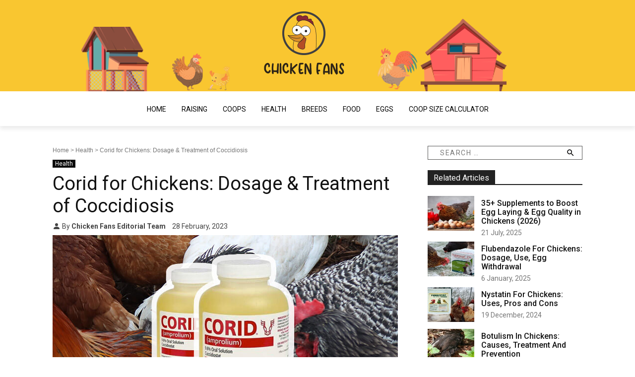

--- FILE ---
content_type: text/html; charset=UTF-8
request_url: https://www.chickenfans.com/corid-for-chickens/
body_size: 28651
content:
<!DOCTYPE html>
<html lang="en-US">
<head>
    <meta charset="UTF-8">
    <meta name="viewport" content="width=device-width, initial-scale=1">

    <link rel='dns-prefetch' href='//fonts.googleapis.com' />
    <link rel="preconnect" href="https://fonts.gstatic.com/" />
    <link rel="preconnect" href="https://fonts.gstatic.com/" crossorigin />

    <link rel="dns-prefetch" href="//ajax.cloudflare.com">
    <link rel="preconnect" href="//ajax.cloudflare.com">

    <style id="" media="all">/* cyrillic-ext */
@font-face {
  font-family: 'Roboto';
  font-style: normal;
  font-weight: 400;
  font-stretch: 100%;
  font-display: swap;
  src: url(/fonts.gstatic.com/s/roboto/v50/KFO7CnqEu92Fr1ME7kSn66aGLdTylUAMa3GUBHMdazTgWw.woff2) format('woff2');
  unicode-range: U+0460-052F, U+1C80-1C8A, U+20B4, U+2DE0-2DFF, U+A640-A69F, U+FE2E-FE2F;
}
/* cyrillic */
@font-face {
  font-family: 'Roboto';
  font-style: normal;
  font-weight: 400;
  font-stretch: 100%;
  font-display: swap;
  src: url(/fonts.gstatic.com/s/roboto/v50/KFO7CnqEu92Fr1ME7kSn66aGLdTylUAMa3iUBHMdazTgWw.woff2) format('woff2');
  unicode-range: U+0301, U+0400-045F, U+0490-0491, U+04B0-04B1, U+2116;
}
/* greek-ext */
@font-face {
  font-family: 'Roboto';
  font-style: normal;
  font-weight: 400;
  font-stretch: 100%;
  font-display: swap;
  src: url(/fonts.gstatic.com/s/roboto/v50/KFO7CnqEu92Fr1ME7kSn66aGLdTylUAMa3CUBHMdazTgWw.woff2) format('woff2');
  unicode-range: U+1F00-1FFF;
}
/* greek */
@font-face {
  font-family: 'Roboto';
  font-style: normal;
  font-weight: 400;
  font-stretch: 100%;
  font-display: swap;
  src: url(/fonts.gstatic.com/s/roboto/v50/KFO7CnqEu92Fr1ME7kSn66aGLdTylUAMa3-UBHMdazTgWw.woff2) format('woff2');
  unicode-range: U+0370-0377, U+037A-037F, U+0384-038A, U+038C, U+038E-03A1, U+03A3-03FF;
}
/* math */
@font-face {
  font-family: 'Roboto';
  font-style: normal;
  font-weight: 400;
  font-stretch: 100%;
  font-display: swap;
  src: url(/fonts.gstatic.com/s/roboto/v50/KFO7CnqEu92Fr1ME7kSn66aGLdTylUAMawCUBHMdazTgWw.woff2) format('woff2');
  unicode-range: U+0302-0303, U+0305, U+0307-0308, U+0310, U+0312, U+0315, U+031A, U+0326-0327, U+032C, U+032F-0330, U+0332-0333, U+0338, U+033A, U+0346, U+034D, U+0391-03A1, U+03A3-03A9, U+03B1-03C9, U+03D1, U+03D5-03D6, U+03F0-03F1, U+03F4-03F5, U+2016-2017, U+2034-2038, U+203C, U+2040, U+2043, U+2047, U+2050, U+2057, U+205F, U+2070-2071, U+2074-208E, U+2090-209C, U+20D0-20DC, U+20E1, U+20E5-20EF, U+2100-2112, U+2114-2115, U+2117-2121, U+2123-214F, U+2190, U+2192, U+2194-21AE, U+21B0-21E5, U+21F1-21F2, U+21F4-2211, U+2213-2214, U+2216-22FF, U+2308-230B, U+2310, U+2319, U+231C-2321, U+2336-237A, U+237C, U+2395, U+239B-23B7, U+23D0, U+23DC-23E1, U+2474-2475, U+25AF, U+25B3, U+25B7, U+25BD, U+25C1, U+25CA, U+25CC, U+25FB, U+266D-266F, U+27C0-27FF, U+2900-2AFF, U+2B0E-2B11, U+2B30-2B4C, U+2BFE, U+3030, U+FF5B, U+FF5D, U+1D400-1D7FF, U+1EE00-1EEFF;
}
/* symbols */
@font-face {
  font-family: 'Roboto';
  font-style: normal;
  font-weight: 400;
  font-stretch: 100%;
  font-display: swap;
  src: url(/fonts.gstatic.com/s/roboto/v50/KFO7CnqEu92Fr1ME7kSn66aGLdTylUAMaxKUBHMdazTgWw.woff2) format('woff2');
  unicode-range: U+0001-000C, U+000E-001F, U+007F-009F, U+20DD-20E0, U+20E2-20E4, U+2150-218F, U+2190, U+2192, U+2194-2199, U+21AF, U+21E6-21F0, U+21F3, U+2218-2219, U+2299, U+22C4-22C6, U+2300-243F, U+2440-244A, U+2460-24FF, U+25A0-27BF, U+2800-28FF, U+2921-2922, U+2981, U+29BF, U+29EB, U+2B00-2BFF, U+4DC0-4DFF, U+FFF9-FFFB, U+10140-1018E, U+10190-1019C, U+101A0, U+101D0-101FD, U+102E0-102FB, U+10E60-10E7E, U+1D2C0-1D2D3, U+1D2E0-1D37F, U+1F000-1F0FF, U+1F100-1F1AD, U+1F1E6-1F1FF, U+1F30D-1F30F, U+1F315, U+1F31C, U+1F31E, U+1F320-1F32C, U+1F336, U+1F378, U+1F37D, U+1F382, U+1F393-1F39F, U+1F3A7-1F3A8, U+1F3AC-1F3AF, U+1F3C2, U+1F3C4-1F3C6, U+1F3CA-1F3CE, U+1F3D4-1F3E0, U+1F3ED, U+1F3F1-1F3F3, U+1F3F5-1F3F7, U+1F408, U+1F415, U+1F41F, U+1F426, U+1F43F, U+1F441-1F442, U+1F444, U+1F446-1F449, U+1F44C-1F44E, U+1F453, U+1F46A, U+1F47D, U+1F4A3, U+1F4B0, U+1F4B3, U+1F4B9, U+1F4BB, U+1F4BF, U+1F4C8-1F4CB, U+1F4D6, U+1F4DA, U+1F4DF, U+1F4E3-1F4E6, U+1F4EA-1F4ED, U+1F4F7, U+1F4F9-1F4FB, U+1F4FD-1F4FE, U+1F503, U+1F507-1F50B, U+1F50D, U+1F512-1F513, U+1F53E-1F54A, U+1F54F-1F5FA, U+1F610, U+1F650-1F67F, U+1F687, U+1F68D, U+1F691, U+1F694, U+1F698, U+1F6AD, U+1F6B2, U+1F6B9-1F6BA, U+1F6BC, U+1F6C6-1F6CF, U+1F6D3-1F6D7, U+1F6E0-1F6EA, U+1F6F0-1F6F3, U+1F6F7-1F6FC, U+1F700-1F7FF, U+1F800-1F80B, U+1F810-1F847, U+1F850-1F859, U+1F860-1F887, U+1F890-1F8AD, U+1F8B0-1F8BB, U+1F8C0-1F8C1, U+1F900-1F90B, U+1F93B, U+1F946, U+1F984, U+1F996, U+1F9E9, U+1FA00-1FA6F, U+1FA70-1FA7C, U+1FA80-1FA89, U+1FA8F-1FAC6, U+1FACE-1FADC, U+1FADF-1FAE9, U+1FAF0-1FAF8, U+1FB00-1FBFF;
}
/* vietnamese */
@font-face {
  font-family: 'Roboto';
  font-style: normal;
  font-weight: 400;
  font-stretch: 100%;
  font-display: swap;
  src: url(/fonts.gstatic.com/s/roboto/v50/KFO7CnqEu92Fr1ME7kSn66aGLdTylUAMa3OUBHMdazTgWw.woff2) format('woff2');
  unicode-range: U+0102-0103, U+0110-0111, U+0128-0129, U+0168-0169, U+01A0-01A1, U+01AF-01B0, U+0300-0301, U+0303-0304, U+0308-0309, U+0323, U+0329, U+1EA0-1EF9, U+20AB;
}
/* latin-ext */
@font-face {
  font-family: 'Roboto';
  font-style: normal;
  font-weight: 400;
  font-stretch: 100%;
  font-display: swap;
  src: url(/fonts.gstatic.com/s/roboto/v50/KFO7CnqEu92Fr1ME7kSn66aGLdTylUAMa3KUBHMdazTgWw.woff2) format('woff2');
  unicode-range: U+0100-02BA, U+02BD-02C5, U+02C7-02CC, U+02CE-02D7, U+02DD-02FF, U+0304, U+0308, U+0329, U+1D00-1DBF, U+1E00-1E9F, U+1EF2-1EFF, U+2020, U+20A0-20AB, U+20AD-20C0, U+2113, U+2C60-2C7F, U+A720-A7FF;
}
/* latin */
@font-face {
  font-family: 'Roboto';
  font-style: normal;
  font-weight: 400;
  font-stretch: 100%;
  font-display: swap;
  src: url(/fonts.gstatic.com/s/roboto/v50/KFO7CnqEu92Fr1ME7kSn66aGLdTylUAMa3yUBHMdazQ.woff2) format('woff2');
  unicode-range: U+0000-00FF, U+0131, U+0152-0153, U+02BB-02BC, U+02C6, U+02DA, U+02DC, U+0304, U+0308, U+0329, U+2000-206F, U+20AC, U+2122, U+2191, U+2193, U+2212, U+2215, U+FEFF, U+FFFD;
}
/* cyrillic-ext */
@font-face {
  font-family: 'Roboto';
  font-style: normal;
  font-weight: 500;
  font-stretch: 100%;
  font-display: swap;
  src: url(/fonts.gstatic.com/s/roboto/v50/KFO7CnqEu92Fr1ME7kSn66aGLdTylUAMa3GUBHMdazTgWw.woff2) format('woff2');
  unicode-range: U+0460-052F, U+1C80-1C8A, U+20B4, U+2DE0-2DFF, U+A640-A69F, U+FE2E-FE2F;
}
/* cyrillic */
@font-face {
  font-family: 'Roboto';
  font-style: normal;
  font-weight: 500;
  font-stretch: 100%;
  font-display: swap;
  src: url(/fonts.gstatic.com/s/roboto/v50/KFO7CnqEu92Fr1ME7kSn66aGLdTylUAMa3iUBHMdazTgWw.woff2) format('woff2');
  unicode-range: U+0301, U+0400-045F, U+0490-0491, U+04B0-04B1, U+2116;
}
/* greek-ext */
@font-face {
  font-family: 'Roboto';
  font-style: normal;
  font-weight: 500;
  font-stretch: 100%;
  font-display: swap;
  src: url(/fonts.gstatic.com/s/roboto/v50/KFO7CnqEu92Fr1ME7kSn66aGLdTylUAMa3CUBHMdazTgWw.woff2) format('woff2');
  unicode-range: U+1F00-1FFF;
}
/* greek */
@font-face {
  font-family: 'Roboto';
  font-style: normal;
  font-weight: 500;
  font-stretch: 100%;
  font-display: swap;
  src: url(/fonts.gstatic.com/s/roboto/v50/KFO7CnqEu92Fr1ME7kSn66aGLdTylUAMa3-UBHMdazTgWw.woff2) format('woff2');
  unicode-range: U+0370-0377, U+037A-037F, U+0384-038A, U+038C, U+038E-03A1, U+03A3-03FF;
}
/* math */
@font-face {
  font-family: 'Roboto';
  font-style: normal;
  font-weight: 500;
  font-stretch: 100%;
  font-display: swap;
  src: url(/fonts.gstatic.com/s/roboto/v50/KFO7CnqEu92Fr1ME7kSn66aGLdTylUAMawCUBHMdazTgWw.woff2) format('woff2');
  unicode-range: U+0302-0303, U+0305, U+0307-0308, U+0310, U+0312, U+0315, U+031A, U+0326-0327, U+032C, U+032F-0330, U+0332-0333, U+0338, U+033A, U+0346, U+034D, U+0391-03A1, U+03A3-03A9, U+03B1-03C9, U+03D1, U+03D5-03D6, U+03F0-03F1, U+03F4-03F5, U+2016-2017, U+2034-2038, U+203C, U+2040, U+2043, U+2047, U+2050, U+2057, U+205F, U+2070-2071, U+2074-208E, U+2090-209C, U+20D0-20DC, U+20E1, U+20E5-20EF, U+2100-2112, U+2114-2115, U+2117-2121, U+2123-214F, U+2190, U+2192, U+2194-21AE, U+21B0-21E5, U+21F1-21F2, U+21F4-2211, U+2213-2214, U+2216-22FF, U+2308-230B, U+2310, U+2319, U+231C-2321, U+2336-237A, U+237C, U+2395, U+239B-23B7, U+23D0, U+23DC-23E1, U+2474-2475, U+25AF, U+25B3, U+25B7, U+25BD, U+25C1, U+25CA, U+25CC, U+25FB, U+266D-266F, U+27C0-27FF, U+2900-2AFF, U+2B0E-2B11, U+2B30-2B4C, U+2BFE, U+3030, U+FF5B, U+FF5D, U+1D400-1D7FF, U+1EE00-1EEFF;
}
/* symbols */
@font-face {
  font-family: 'Roboto';
  font-style: normal;
  font-weight: 500;
  font-stretch: 100%;
  font-display: swap;
  src: url(/fonts.gstatic.com/s/roboto/v50/KFO7CnqEu92Fr1ME7kSn66aGLdTylUAMaxKUBHMdazTgWw.woff2) format('woff2');
  unicode-range: U+0001-000C, U+000E-001F, U+007F-009F, U+20DD-20E0, U+20E2-20E4, U+2150-218F, U+2190, U+2192, U+2194-2199, U+21AF, U+21E6-21F0, U+21F3, U+2218-2219, U+2299, U+22C4-22C6, U+2300-243F, U+2440-244A, U+2460-24FF, U+25A0-27BF, U+2800-28FF, U+2921-2922, U+2981, U+29BF, U+29EB, U+2B00-2BFF, U+4DC0-4DFF, U+FFF9-FFFB, U+10140-1018E, U+10190-1019C, U+101A0, U+101D0-101FD, U+102E0-102FB, U+10E60-10E7E, U+1D2C0-1D2D3, U+1D2E0-1D37F, U+1F000-1F0FF, U+1F100-1F1AD, U+1F1E6-1F1FF, U+1F30D-1F30F, U+1F315, U+1F31C, U+1F31E, U+1F320-1F32C, U+1F336, U+1F378, U+1F37D, U+1F382, U+1F393-1F39F, U+1F3A7-1F3A8, U+1F3AC-1F3AF, U+1F3C2, U+1F3C4-1F3C6, U+1F3CA-1F3CE, U+1F3D4-1F3E0, U+1F3ED, U+1F3F1-1F3F3, U+1F3F5-1F3F7, U+1F408, U+1F415, U+1F41F, U+1F426, U+1F43F, U+1F441-1F442, U+1F444, U+1F446-1F449, U+1F44C-1F44E, U+1F453, U+1F46A, U+1F47D, U+1F4A3, U+1F4B0, U+1F4B3, U+1F4B9, U+1F4BB, U+1F4BF, U+1F4C8-1F4CB, U+1F4D6, U+1F4DA, U+1F4DF, U+1F4E3-1F4E6, U+1F4EA-1F4ED, U+1F4F7, U+1F4F9-1F4FB, U+1F4FD-1F4FE, U+1F503, U+1F507-1F50B, U+1F50D, U+1F512-1F513, U+1F53E-1F54A, U+1F54F-1F5FA, U+1F610, U+1F650-1F67F, U+1F687, U+1F68D, U+1F691, U+1F694, U+1F698, U+1F6AD, U+1F6B2, U+1F6B9-1F6BA, U+1F6BC, U+1F6C6-1F6CF, U+1F6D3-1F6D7, U+1F6E0-1F6EA, U+1F6F0-1F6F3, U+1F6F7-1F6FC, U+1F700-1F7FF, U+1F800-1F80B, U+1F810-1F847, U+1F850-1F859, U+1F860-1F887, U+1F890-1F8AD, U+1F8B0-1F8BB, U+1F8C0-1F8C1, U+1F900-1F90B, U+1F93B, U+1F946, U+1F984, U+1F996, U+1F9E9, U+1FA00-1FA6F, U+1FA70-1FA7C, U+1FA80-1FA89, U+1FA8F-1FAC6, U+1FACE-1FADC, U+1FADF-1FAE9, U+1FAF0-1FAF8, U+1FB00-1FBFF;
}
/* vietnamese */
@font-face {
  font-family: 'Roboto';
  font-style: normal;
  font-weight: 500;
  font-stretch: 100%;
  font-display: swap;
  src: url(/fonts.gstatic.com/s/roboto/v50/KFO7CnqEu92Fr1ME7kSn66aGLdTylUAMa3OUBHMdazTgWw.woff2) format('woff2');
  unicode-range: U+0102-0103, U+0110-0111, U+0128-0129, U+0168-0169, U+01A0-01A1, U+01AF-01B0, U+0300-0301, U+0303-0304, U+0308-0309, U+0323, U+0329, U+1EA0-1EF9, U+20AB;
}
/* latin-ext */
@font-face {
  font-family: 'Roboto';
  font-style: normal;
  font-weight: 500;
  font-stretch: 100%;
  font-display: swap;
  src: url(/fonts.gstatic.com/s/roboto/v50/KFO7CnqEu92Fr1ME7kSn66aGLdTylUAMa3KUBHMdazTgWw.woff2) format('woff2');
  unicode-range: U+0100-02BA, U+02BD-02C5, U+02C7-02CC, U+02CE-02D7, U+02DD-02FF, U+0304, U+0308, U+0329, U+1D00-1DBF, U+1E00-1E9F, U+1EF2-1EFF, U+2020, U+20A0-20AB, U+20AD-20C0, U+2113, U+2C60-2C7F, U+A720-A7FF;
}
/* latin */
@font-face {
  font-family: 'Roboto';
  font-style: normal;
  font-weight: 500;
  font-stretch: 100%;
  font-display: swap;
  src: url(/fonts.gstatic.com/s/roboto/v50/KFO7CnqEu92Fr1ME7kSn66aGLdTylUAMa3yUBHMdazQ.woff2) format('woff2');
  unicode-range: U+0000-00FF, U+0131, U+0152-0153, U+02BB-02BC, U+02C6, U+02DA, U+02DC, U+0304, U+0308, U+0329, U+2000-206F, U+20AC, U+2122, U+2191, U+2193, U+2212, U+2215, U+FEFF, U+FFFD;
}
/* cyrillic-ext */
@font-face {
  font-family: 'Roboto';
  font-style: normal;
  font-weight: 700;
  font-stretch: 100%;
  font-display: swap;
  src: url(/fonts.gstatic.com/s/roboto/v50/KFO7CnqEu92Fr1ME7kSn66aGLdTylUAMa3GUBHMdazTgWw.woff2) format('woff2');
  unicode-range: U+0460-052F, U+1C80-1C8A, U+20B4, U+2DE0-2DFF, U+A640-A69F, U+FE2E-FE2F;
}
/* cyrillic */
@font-face {
  font-family: 'Roboto';
  font-style: normal;
  font-weight: 700;
  font-stretch: 100%;
  font-display: swap;
  src: url(/fonts.gstatic.com/s/roboto/v50/KFO7CnqEu92Fr1ME7kSn66aGLdTylUAMa3iUBHMdazTgWw.woff2) format('woff2');
  unicode-range: U+0301, U+0400-045F, U+0490-0491, U+04B0-04B1, U+2116;
}
/* greek-ext */
@font-face {
  font-family: 'Roboto';
  font-style: normal;
  font-weight: 700;
  font-stretch: 100%;
  font-display: swap;
  src: url(/fonts.gstatic.com/s/roboto/v50/KFO7CnqEu92Fr1ME7kSn66aGLdTylUAMa3CUBHMdazTgWw.woff2) format('woff2');
  unicode-range: U+1F00-1FFF;
}
/* greek */
@font-face {
  font-family: 'Roboto';
  font-style: normal;
  font-weight: 700;
  font-stretch: 100%;
  font-display: swap;
  src: url(/fonts.gstatic.com/s/roboto/v50/KFO7CnqEu92Fr1ME7kSn66aGLdTylUAMa3-UBHMdazTgWw.woff2) format('woff2');
  unicode-range: U+0370-0377, U+037A-037F, U+0384-038A, U+038C, U+038E-03A1, U+03A3-03FF;
}
/* math */
@font-face {
  font-family: 'Roboto';
  font-style: normal;
  font-weight: 700;
  font-stretch: 100%;
  font-display: swap;
  src: url(/fonts.gstatic.com/s/roboto/v50/KFO7CnqEu92Fr1ME7kSn66aGLdTylUAMawCUBHMdazTgWw.woff2) format('woff2');
  unicode-range: U+0302-0303, U+0305, U+0307-0308, U+0310, U+0312, U+0315, U+031A, U+0326-0327, U+032C, U+032F-0330, U+0332-0333, U+0338, U+033A, U+0346, U+034D, U+0391-03A1, U+03A3-03A9, U+03B1-03C9, U+03D1, U+03D5-03D6, U+03F0-03F1, U+03F4-03F5, U+2016-2017, U+2034-2038, U+203C, U+2040, U+2043, U+2047, U+2050, U+2057, U+205F, U+2070-2071, U+2074-208E, U+2090-209C, U+20D0-20DC, U+20E1, U+20E5-20EF, U+2100-2112, U+2114-2115, U+2117-2121, U+2123-214F, U+2190, U+2192, U+2194-21AE, U+21B0-21E5, U+21F1-21F2, U+21F4-2211, U+2213-2214, U+2216-22FF, U+2308-230B, U+2310, U+2319, U+231C-2321, U+2336-237A, U+237C, U+2395, U+239B-23B7, U+23D0, U+23DC-23E1, U+2474-2475, U+25AF, U+25B3, U+25B7, U+25BD, U+25C1, U+25CA, U+25CC, U+25FB, U+266D-266F, U+27C0-27FF, U+2900-2AFF, U+2B0E-2B11, U+2B30-2B4C, U+2BFE, U+3030, U+FF5B, U+FF5D, U+1D400-1D7FF, U+1EE00-1EEFF;
}
/* symbols */
@font-face {
  font-family: 'Roboto';
  font-style: normal;
  font-weight: 700;
  font-stretch: 100%;
  font-display: swap;
  src: url(/fonts.gstatic.com/s/roboto/v50/KFO7CnqEu92Fr1ME7kSn66aGLdTylUAMaxKUBHMdazTgWw.woff2) format('woff2');
  unicode-range: U+0001-000C, U+000E-001F, U+007F-009F, U+20DD-20E0, U+20E2-20E4, U+2150-218F, U+2190, U+2192, U+2194-2199, U+21AF, U+21E6-21F0, U+21F3, U+2218-2219, U+2299, U+22C4-22C6, U+2300-243F, U+2440-244A, U+2460-24FF, U+25A0-27BF, U+2800-28FF, U+2921-2922, U+2981, U+29BF, U+29EB, U+2B00-2BFF, U+4DC0-4DFF, U+FFF9-FFFB, U+10140-1018E, U+10190-1019C, U+101A0, U+101D0-101FD, U+102E0-102FB, U+10E60-10E7E, U+1D2C0-1D2D3, U+1D2E0-1D37F, U+1F000-1F0FF, U+1F100-1F1AD, U+1F1E6-1F1FF, U+1F30D-1F30F, U+1F315, U+1F31C, U+1F31E, U+1F320-1F32C, U+1F336, U+1F378, U+1F37D, U+1F382, U+1F393-1F39F, U+1F3A7-1F3A8, U+1F3AC-1F3AF, U+1F3C2, U+1F3C4-1F3C6, U+1F3CA-1F3CE, U+1F3D4-1F3E0, U+1F3ED, U+1F3F1-1F3F3, U+1F3F5-1F3F7, U+1F408, U+1F415, U+1F41F, U+1F426, U+1F43F, U+1F441-1F442, U+1F444, U+1F446-1F449, U+1F44C-1F44E, U+1F453, U+1F46A, U+1F47D, U+1F4A3, U+1F4B0, U+1F4B3, U+1F4B9, U+1F4BB, U+1F4BF, U+1F4C8-1F4CB, U+1F4D6, U+1F4DA, U+1F4DF, U+1F4E3-1F4E6, U+1F4EA-1F4ED, U+1F4F7, U+1F4F9-1F4FB, U+1F4FD-1F4FE, U+1F503, U+1F507-1F50B, U+1F50D, U+1F512-1F513, U+1F53E-1F54A, U+1F54F-1F5FA, U+1F610, U+1F650-1F67F, U+1F687, U+1F68D, U+1F691, U+1F694, U+1F698, U+1F6AD, U+1F6B2, U+1F6B9-1F6BA, U+1F6BC, U+1F6C6-1F6CF, U+1F6D3-1F6D7, U+1F6E0-1F6EA, U+1F6F0-1F6F3, U+1F6F7-1F6FC, U+1F700-1F7FF, U+1F800-1F80B, U+1F810-1F847, U+1F850-1F859, U+1F860-1F887, U+1F890-1F8AD, U+1F8B0-1F8BB, U+1F8C0-1F8C1, U+1F900-1F90B, U+1F93B, U+1F946, U+1F984, U+1F996, U+1F9E9, U+1FA00-1FA6F, U+1FA70-1FA7C, U+1FA80-1FA89, U+1FA8F-1FAC6, U+1FACE-1FADC, U+1FADF-1FAE9, U+1FAF0-1FAF8, U+1FB00-1FBFF;
}
/* vietnamese */
@font-face {
  font-family: 'Roboto';
  font-style: normal;
  font-weight: 700;
  font-stretch: 100%;
  font-display: swap;
  src: url(/fonts.gstatic.com/s/roboto/v50/KFO7CnqEu92Fr1ME7kSn66aGLdTylUAMa3OUBHMdazTgWw.woff2) format('woff2');
  unicode-range: U+0102-0103, U+0110-0111, U+0128-0129, U+0168-0169, U+01A0-01A1, U+01AF-01B0, U+0300-0301, U+0303-0304, U+0308-0309, U+0323, U+0329, U+1EA0-1EF9, U+20AB;
}
/* latin-ext */
@font-face {
  font-family: 'Roboto';
  font-style: normal;
  font-weight: 700;
  font-stretch: 100%;
  font-display: swap;
  src: url(/fonts.gstatic.com/s/roboto/v50/KFO7CnqEu92Fr1ME7kSn66aGLdTylUAMa3KUBHMdazTgWw.woff2) format('woff2');
  unicode-range: U+0100-02BA, U+02BD-02C5, U+02C7-02CC, U+02CE-02D7, U+02DD-02FF, U+0304, U+0308, U+0329, U+1D00-1DBF, U+1E00-1E9F, U+1EF2-1EFF, U+2020, U+20A0-20AB, U+20AD-20C0, U+2113, U+2C60-2C7F, U+A720-A7FF;
}
/* latin */
@font-face {
  font-family: 'Roboto';
  font-style: normal;
  font-weight: 700;
  font-stretch: 100%;
  font-display: swap;
  src: url(/fonts.gstatic.com/s/roboto/v50/KFO7CnqEu92Fr1ME7kSn66aGLdTylUAMa3yUBHMdazQ.woff2) format('woff2');
  unicode-range: U+0000-00FF, U+0131, U+0152-0153, U+02BB-02BC, U+02C6, U+02DA, U+02DC, U+0304, U+0308, U+0329, U+2000-206F, U+20AC, U+2122, U+2191, U+2193, U+2212, U+2215, U+FEFF, U+FFFD;
}
</style>

    <link rel="apple-touch-icon" sizes="180x180" href="/apple-touch-icon.png">
    <link rel="icon" type="image/png" sizes="32x32" href="/favicon-32x32.png">
    <link rel="icon" type="image/png" sizes="16x16" href="/favicon-16x16.png">
    <link rel="icon" type="image/svg+xml" href="/favicon.svg">
    <link rel="manifest" href="/site.webmanifest">
    <link rel="mask-icon" href="/safari-pinned-tab.svg" color="#5bbad5">
    <meta name="msapplication-TileColor" content="#da532c">
    <meta name="theme-color" content="#ffffff">

    <meta name='robots' content='index, follow, max-image-preview:large, max-snippet:-1, max-video-preview:-1' />

	<!-- This site is optimized with the Yoast SEO plugin v26.8 - https://yoast.com/product/yoast-seo-wordpress/ -->
	<title>Corid for Chickens: Dosage &amp; Treatment of Coccidiosis | Chicken Fans</title>
	<meta name="description" content="Corid is used to treat and prevent coccidiosis, a terrible chicken disease. It is considered to be safe, with only a few side effects." />
	<link rel="canonical" href="https://www.chickenfans.com/corid-for-chickens/" />
	<meta property="og:locale" content="en_US" />
	<meta property="og:type" content="article" />
	<meta property="og:title" content="Corid for Chickens: Dosage &amp; Treatment of Coccidiosis | Chicken Fans" />
	<meta property="og:description" content="Corid is used to treat and prevent coccidiosis, a terrible chicken disease. It is considered to be safe, with only a few side effects." />
	<meta property="og:url" content="https://www.chickenfans.com/corid-for-chickens/" />
	<meta property="og:site_name" content="Chicken Fans" />
	<meta property="article:publisher" content="https://www.facebook.com/chickenfansdotcom" />
	<meta property="article:published_time" content="2023-02-28T08:07:46+00:00" />
	<meta property="article:modified_time" content="2025-08-04T08:27:56+00:00" />
	<meta property="og:image" content="https://www.chickenfans.com/wp-content/uploads/2023/02/corid-for-chickens.jpg" />
	<meta property="og:image:width" content="696" />
	<meta property="og:image:height" content="450" />
	<meta property="og:image:type" content="image/jpeg" />
	<meta name="author" content="Chicken Fans Editorial Team" />
	<meta name="twitter:card" content="summary_large_image" />
	<meta name="twitter:label1" content="Written by" />
	<meta name="twitter:data1" content="Chicken Fans Editorial Team" />
	<meta name="twitter:label2" content="Est. reading time" />
	<meta name="twitter:data2" content="14 minutes" />
	<script type="application/ld+json" class="yoast-schema-graph">{"@context":"https://schema.org","@graph":[{"@type":"Article","@id":"https://www.chickenfans.com/corid-for-chickens/#article","isPartOf":{"@id":"https://www.chickenfans.com/corid-for-chickens/"},"author":{"name":"Chicken Fans Editorial Team","@id":"https://www.chickenfans.com/#/schema/person/487e11db24292a18a89bfc0ac0d051ca"},"headline":"Corid for Chickens: Dosage &#038; Treatment of Coccidiosis","datePublished":"2023-02-28T08:07:46+00:00","dateModified":"2025-08-04T08:27:56+00:00","mainEntityOfPage":{"@id":"https://www.chickenfans.com/corid-for-chickens/"},"wordCount":2151,"commentCount":0,"publisher":{"@id":"https://www.chickenfans.com/#organization"},"image":{"@id":"https://www.chickenfans.com/corid-for-chickens/#primaryimage"},"thumbnailUrl":"https://www.chickenfans.com/wp-content/uploads/2023/02/corid-for-chickens.jpg","articleSection":["Health"],"inLanguage":"en-US","potentialAction":[{"@type":"CommentAction","name":"Comment","target":["https://www.chickenfans.com/corid-for-chickens/#respond"]}]},{"@type":["WebPage","FAQPage"],"@id":"https://www.chickenfans.com/corid-for-chickens/","url":"https://www.chickenfans.com/corid-for-chickens/","name":"Corid for Chickens: Dosage & Treatment of Coccidiosis | Chicken Fans","isPartOf":{"@id":"https://www.chickenfans.com/#website"},"primaryImageOfPage":{"@id":"https://www.chickenfans.com/corid-for-chickens/#primaryimage"},"image":{"@id":"https://www.chickenfans.com/corid-for-chickens/#primaryimage"},"thumbnailUrl":"https://www.chickenfans.com/wp-content/uploads/2023/02/corid-for-chickens.jpg","datePublished":"2023-02-28T08:07:46+00:00","dateModified":"2025-08-04T08:27:56+00:00","description":"Corid is used to treat and prevent coccidiosis, a terrible chicken disease. It is considered to be safe, with only a few side effects.","breadcrumb":{"@id":"https://www.chickenfans.com/corid-for-chickens/#breadcrumb"},"mainEntity":[{"@id":"https://www.chickenfans.com/corid-for-chickens/#faq-question-1664437140384"},{"@id":"https://www.chickenfans.com/corid-for-chickens/#faq-question-1664437149110"},{"@id":"https://www.chickenfans.com/corid-for-chickens/#faq-question-1676037749491"},{"@id":"https://www.chickenfans.com/corid-for-chickens/#faq-question-1677355920557"}],"inLanguage":"en-US","potentialAction":[{"@type":"ReadAction","target":["https://www.chickenfans.com/corid-for-chickens/"]}]},{"@type":"ImageObject","inLanguage":"en-US","@id":"https://www.chickenfans.com/corid-for-chickens/#primaryimage","url":"https://www.chickenfans.com/wp-content/uploads/2023/02/corid-for-chickens.jpg","contentUrl":"https://www.chickenfans.com/wp-content/uploads/2023/02/corid-for-chickens.jpg","width":696,"height":450,"caption":"Corid for chickens"},{"@type":"BreadcrumbList","@id":"https://www.chickenfans.com/corid-for-chickens/#breadcrumb","itemListElement":[{"@type":"ListItem","position":1,"name":"Home","item":"https://www.chickenfans.com/"},{"@type":"ListItem","position":2,"name":"Corid for Chickens: Dosage &#038; Treatment of Coccidiosis"}]},{"@type":"WebSite","@id":"https://www.chickenfans.com/#website","url":"https://www.chickenfans.com/","name":"Chicken Fans","description":"Raising Happy Backyard Chickens","publisher":{"@id":"https://www.chickenfans.com/#organization"},"potentialAction":[{"@type":"SearchAction","target":{"@type":"EntryPoint","urlTemplate":"https://www.chickenfans.com/?s={search_term_string}"},"query-input":{"@type":"PropertyValueSpecification","valueRequired":true,"valueName":"search_term_string"}}],"inLanguage":"en-US"},{"@type":"Organization","@id":"https://www.chickenfans.com/#organization","name":"chickenfans","url":"https://www.chickenfans.com/","logo":{"@type":"ImageObject","inLanguage":"en-US","@id":"https://www.chickenfans.com/#/schema/logo/image/","url":"https://www.chickenfans.com/wp-content/uploads/2022/02/chickenfans-logo.png","contentUrl":"https://www.chickenfans.com/wp-content/uploads/2022/02/chickenfans-logo.png","width":136,"height":138,"caption":"chickenfans"},"image":{"@id":"https://www.chickenfans.com/#/schema/logo/image/"},"sameAs":["https://www.facebook.com/chickenfansdotcom","https://www.instagram.com/chickenfansdotcom","https://www.pinterest.com/chickenfans"]},{"@type":"Person","@id":"https://www.chickenfans.com/#/schema/person/487e11db24292a18a89bfc0ac0d051ca","name":"Chicken Fans Editorial Team","image":{"@type":"ImageObject","inLanguage":"en-US","@id":"https://www.chickenfans.com/#/schema/person/image/","url":"https://secure.gravatar.com/avatar/482dc3f970f6f96a684f4f209da4f7cce96b58f6c253d64734374aa0d6c8b238?s=96&d=mm&r=g","contentUrl":"https://secure.gravatar.com/avatar/482dc3f970f6f96a684f4f209da4f7cce96b58f6c253d64734374aa0d6c8b238?s=96&d=mm&r=g","caption":"Chicken Fans Editorial Team"},"description":"The editorial team consists of 3rd generation chicken owners Kat, journalist, editor-in-chief, and Nick, working with illustrators and specialists in the field.","sameAs":["https://www.chickenfans.com/about-us/"],"url":"https://www.chickenfans.com/author/team/"},{"@type":"Question","@id":"https://www.chickenfans.com/corid-for-chickens/#faq-question-1664437140384","position":1,"url":"https://www.chickenfans.com/corid-for-chickens/#faq-question-1664437140384","name":"At what age can you give Corid to chicks?","answerCount":1,"acceptedAnswer":{"@type":"Answer","text":"You can give Corid to chicks within the 1st week. Moreover, you can use this medication either for prevention or treatment purposes. Adjust the doses accordingly.","inLanguage":"en-US"},"inLanguage":"en-US"},{"@type":"Question","@id":"https://www.chickenfans.com/corid-for-chickens/#faq-question-1664437149110","position":2,"url":"https://www.chickenfans.com/corid-for-chickens/#faq-question-1664437149110","name":"Does Corid treat worms in chickens?","answerCount":1,"acceptedAnswer":{"@type":"Answer","text":"No, Corid does not treat <a href=\"https://www.chickenfans.com/worms-in-chickens/\">worms</a>. Amprolium only fights Eimera, the intestinal parasite causing coccidiosis. It is a single-celled microscopic small protozoan and does not resemble a worm.","inLanguage":"en-US"},"inLanguage":"en-US"},{"@type":"Question","@id":"https://www.chickenfans.com/corid-for-chickens/#faq-question-1676037749491","position":3,"url":"https://www.chickenfans.com/corid-for-chickens/#faq-question-1676037749491","name":"Can you Eat Eggs if you Give Corid to Chickens?","answerCount":1,"acceptedAnswer":{"@type":"Answer","text":"Yes, you can eat eggs from chickens treated with Corid. This medication is FDA-approved and needs no egg withdrawal period. However, there have been some reports of traces of Amprolium in the eggs during treatment. That's why some people toss the eggs away for a few days.","inLanguage":"en-US"},"inLanguage":"en-US"},{"@type":"Question","@id":"https://www.chickenfans.com/corid-for-chickens/#faq-question-1677355920557","position":4,"url":"https://www.chickenfans.com/corid-for-chickens/#faq-question-1677355920557","name":"What is the Maximum Dose of Amprolium for Chickens and Turkeys?","answerCount":1,"acceptedAnswer":{"@type":"Answer","text":"The maximum dose of Amprolium depends on age and weight. It ranges from 25 to 73 mg/kg body weight daily for chickens. For turkeys, it ranges from 14 to 60 mg/kg body weight daily. [<a href=\"https://www.ema.europa.eu/en/documents/mrl-report/amprolium-summary-report-2-committee-veterinary-medicinal-products_en.pdf\" target=\"_blank\" rel=\"noreferrer noopener\">EMEA</a>]","inLanguage":"en-US"},"inLanguage":"en-US"}]}</script>
	<!-- / Yoast SEO plugin. -->


<link rel='dns-prefetch' href='//scripts.mediavine.com' />
<link rel="alternate" type="application/rss+xml" title="Chicken Fans &raquo; Corid for Chickens: Dosage &#038; Treatment of Coccidiosis Comments Feed" href="https://www.chickenfans.com/corid-for-chickens/feed/" />
<link rel="alternate" title="oEmbed (JSON)" type="application/json+oembed" href="https://www.chickenfans.com/wp-json/oembed/1.0/embed?url=https%3A%2F%2Fwww.chickenfans.com%2Fcorid-for-chickens%2F" />
<link rel="alternate" title="oEmbed (XML)" type="text/xml+oembed" href="https://www.chickenfans.com/wp-json/oembed/1.0/embed?url=https%3A%2F%2Fwww.chickenfans.com%2Fcorid-for-chickens%2F&#038;format=xml" />
<style id='wp-img-auto-sizes-contain-inline-css' type='text/css'>
img:is([sizes=auto i],[sizes^="auto," i]){contain-intrinsic-size:3000px 1500px}
/*# sourceURL=wp-img-auto-sizes-contain-inline-css */
</style>
<style id='wp-block-library-inline-css' type='text/css'>
:root{--wp-block-synced-color:#7a00df;--wp-block-synced-color--rgb:122,0,223;--wp-bound-block-color:var(--wp-block-synced-color);--wp-editor-canvas-background:#ddd;--wp-admin-theme-color:#007cba;--wp-admin-theme-color--rgb:0,124,186;--wp-admin-theme-color-darker-10:#006ba1;--wp-admin-theme-color-darker-10--rgb:0,107,160.5;--wp-admin-theme-color-darker-20:#005a87;--wp-admin-theme-color-darker-20--rgb:0,90,135;--wp-admin-border-width-focus:2px}@media (min-resolution:192dpi){:root{--wp-admin-border-width-focus:1.5px}}.wp-element-button{cursor:pointer}:root .has-very-light-gray-background-color{background-color:#eee}:root .has-very-dark-gray-background-color{background-color:#313131}:root .has-very-light-gray-color{color:#eee}:root .has-very-dark-gray-color{color:#313131}:root .has-vivid-green-cyan-to-vivid-cyan-blue-gradient-background{background:linear-gradient(135deg,#00d084,#0693e3)}:root .has-purple-crush-gradient-background{background:linear-gradient(135deg,#34e2e4,#4721fb 50%,#ab1dfe)}:root .has-hazy-dawn-gradient-background{background:linear-gradient(135deg,#faaca8,#dad0ec)}:root .has-subdued-olive-gradient-background{background:linear-gradient(135deg,#fafae1,#67a671)}:root .has-atomic-cream-gradient-background{background:linear-gradient(135deg,#fdd79a,#004a59)}:root .has-nightshade-gradient-background{background:linear-gradient(135deg,#330968,#31cdcf)}:root .has-midnight-gradient-background{background:linear-gradient(135deg,#020381,#2874fc)}:root{--wp--preset--font-size--normal:16px;--wp--preset--font-size--huge:42px}.has-regular-font-size{font-size:1em}.has-larger-font-size{font-size:2.625em}.has-normal-font-size{font-size:var(--wp--preset--font-size--normal)}.has-huge-font-size{font-size:var(--wp--preset--font-size--huge)}.has-text-align-center{text-align:center}.has-text-align-left{text-align:left}.has-text-align-right{text-align:right}.has-fit-text{white-space:nowrap!important}#end-resizable-editor-section{display:none}.aligncenter{clear:both}.items-justified-left{justify-content:flex-start}.items-justified-center{justify-content:center}.items-justified-right{justify-content:flex-end}.items-justified-space-between{justify-content:space-between}.screen-reader-text{border:0;clip-path:inset(50%);height:1px;margin:-1px;overflow:hidden;padding:0;position:absolute;width:1px;word-wrap:normal!important}.screen-reader-text:focus{background-color:#ddd;clip-path:none;color:#444;display:block;font-size:1em;height:auto;left:5px;line-height:normal;padding:15px 23px 14px;text-decoration:none;top:5px;width:auto;z-index:100000}html :where(.has-border-color){border-style:solid}html :where([style*=border-top-color]){border-top-style:solid}html :where([style*=border-right-color]){border-right-style:solid}html :where([style*=border-bottom-color]){border-bottom-style:solid}html :where([style*=border-left-color]){border-left-style:solid}html :where([style*=border-width]){border-style:solid}html :where([style*=border-top-width]){border-top-style:solid}html :where([style*=border-right-width]){border-right-style:solid}html :where([style*=border-bottom-width]){border-bottom-style:solid}html :where([style*=border-left-width]){border-left-style:solid}html :where(img[class*=wp-image-]){height:auto;max-width:100%}:where(figure){margin:0 0 1em}html :where(.is-position-sticky){--wp-admin--admin-bar--position-offset:var(--wp-admin--admin-bar--height,0px)}@media screen and (max-width:600px){html :where(.is-position-sticky){--wp-admin--admin-bar--position-offset:0px}}

/*# sourceURL=wp-block-library-inline-css */
</style><style id='wp-block-heading-inline-css' type='text/css'>
h1:where(.wp-block-heading).has-background,h2:where(.wp-block-heading).has-background,h3:where(.wp-block-heading).has-background,h4:where(.wp-block-heading).has-background,h5:where(.wp-block-heading).has-background,h6:where(.wp-block-heading).has-background{padding:1.25em 2.375em}h1.has-text-align-left[style*=writing-mode]:where([style*=vertical-lr]),h1.has-text-align-right[style*=writing-mode]:where([style*=vertical-rl]),h2.has-text-align-left[style*=writing-mode]:where([style*=vertical-lr]),h2.has-text-align-right[style*=writing-mode]:where([style*=vertical-rl]),h3.has-text-align-left[style*=writing-mode]:where([style*=vertical-lr]),h3.has-text-align-right[style*=writing-mode]:where([style*=vertical-rl]),h4.has-text-align-left[style*=writing-mode]:where([style*=vertical-lr]),h4.has-text-align-right[style*=writing-mode]:where([style*=vertical-rl]),h5.has-text-align-left[style*=writing-mode]:where([style*=vertical-lr]),h5.has-text-align-right[style*=writing-mode]:where([style*=vertical-rl]),h6.has-text-align-left[style*=writing-mode]:where([style*=vertical-lr]),h6.has-text-align-right[style*=writing-mode]:where([style*=vertical-rl]){rotate:180deg}
/*# sourceURL=https://www.chickenfans.com/wp-includes/blocks/heading/style.min.css */
</style>
<style id='wp-block-image-inline-css' type='text/css'>
.wp-block-image>a,.wp-block-image>figure>a{display:inline-block}.wp-block-image img{box-sizing:border-box;height:auto;max-width:100%;vertical-align:bottom}@media not (prefers-reduced-motion){.wp-block-image img.hide{visibility:hidden}.wp-block-image img.show{animation:show-content-image .4s}}.wp-block-image[style*=border-radius] img,.wp-block-image[style*=border-radius]>a{border-radius:inherit}.wp-block-image.has-custom-border img{box-sizing:border-box}.wp-block-image.aligncenter{text-align:center}.wp-block-image.alignfull>a,.wp-block-image.alignwide>a{width:100%}.wp-block-image.alignfull img,.wp-block-image.alignwide img{height:auto;width:100%}.wp-block-image .aligncenter,.wp-block-image .alignleft,.wp-block-image .alignright,.wp-block-image.aligncenter,.wp-block-image.alignleft,.wp-block-image.alignright{display:table}.wp-block-image .aligncenter>figcaption,.wp-block-image .alignleft>figcaption,.wp-block-image .alignright>figcaption,.wp-block-image.aligncenter>figcaption,.wp-block-image.alignleft>figcaption,.wp-block-image.alignright>figcaption{caption-side:bottom;display:table-caption}.wp-block-image .alignleft{float:left;margin:.5em 1em .5em 0}.wp-block-image .alignright{float:right;margin:.5em 0 .5em 1em}.wp-block-image .aligncenter{margin-left:auto;margin-right:auto}.wp-block-image :where(figcaption){margin-bottom:1em;margin-top:.5em}.wp-block-image.is-style-circle-mask img{border-radius:9999px}@supports ((-webkit-mask-image:none) or (mask-image:none)) or (-webkit-mask-image:none){.wp-block-image.is-style-circle-mask img{border-radius:0;-webkit-mask-image:url('data:image/svg+xml;utf8,<svg viewBox="0 0 100 100" xmlns="http://www.w3.org/2000/svg"><circle cx="50" cy="50" r="50"/></svg>');mask-image:url('data:image/svg+xml;utf8,<svg viewBox="0 0 100 100" xmlns="http://www.w3.org/2000/svg"><circle cx="50" cy="50" r="50"/></svg>');mask-mode:alpha;-webkit-mask-position:center;mask-position:center;-webkit-mask-repeat:no-repeat;mask-repeat:no-repeat;-webkit-mask-size:contain;mask-size:contain}}:root :where(.wp-block-image.is-style-rounded img,.wp-block-image .is-style-rounded img){border-radius:9999px}.wp-block-image figure{margin:0}.wp-lightbox-container{display:flex;flex-direction:column;position:relative}.wp-lightbox-container img{cursor:zoom-in}.wp-lightbox-container img:hover+button{opacity:1}.wp-lightbox-container button{align-items:center;backdrop-filter:blur(16px) saturate(180%);background-color:#5a5a5a40;border:none;border-radius:4px;cursor:zoom-in;display:flex;height:20px;justify-content:center;opacity:0;padding:0;position:absolute;right:16px;text-align:center;top:16px;width:20px;z-index:100}@media not (prefers-reduced-motion){.wp-lightbox-container button{transition:opacity .2s ease}}.wp-lightbox-container button:focus-visible{outline:3px auto #5a5a5a40;outline:3px auto -webkit-focus-ring-color;outline-offset:3px}.wp-lightbox-container button:hover{cursor:pointer;opacity:1}.wp-lightbox-container button:focus{opacity:1}.wp-lightbox-container button:focus,.wp-lightbox-container button:hover,.wp-lightbox-container button:not(:hover):not(:active):not(.has-background){background-color:#5a5a5a40;border:none}.wp-lightbox-overlay{box-sizing:border-box;cursor:zoom-out;height:100vh;left:0;overflow:hidden;position:fixed;top:0;visibility:hidden;width:100%;z-index:100000}.wp-lightbox-overlay .close-button{align-items:center;cursor:pointer;display:flex;justify-content:center;min-height:40px;min-width:40px;padding:0;position:absolute;right:calc(env(safe-area-inset-right) + 16px);top:calc(env(safe-area-inset-top) + 16px);z-index:5000000}.wp-lightbox-overlay .close-button:focus,.wp-lightbox-overlay .close-button:hover,.wp-lightbox-overlay .close-button:not(:hover):not(:active):not(.has-background){background:none;border:none}.wp-lightbox-overlay .lightbox-image-container{height:var(--wp--lightbox-container-height);left:50%;overflow:hidden;position:absolute;top:50%;transform:translate(-50%,-50%);transform-origin:top left;width:var(--wp--lightbox-container-width);z-index:9999999999}.wp-lightbox-overlay .wp-block-image{align-items:center;box-sizing:border-box;display:flex;height:100%;justify-content:center;margin:0;position:relative;transform-origin:0 0;width:100%;z-index:3000000}.wp-lightbox-overlay .wp-block-image img{height:var(--wp--lightbox-image-height);min-height:var(--wp--lightbox-image-height);min-width:var(--wp--lightbox-image-width);width:var(--wp--lightbox-image-width)}.wp-lightbox-overlay .wp-block-image figcaption{display:none}.wp-lightbox-overlay button{background:none;border:none}.wp-lightbox-overlay .scrim{background-color:#fff;height:100%;opacity:.9;position:absolute;width:100%;z-index:2000000}.wp-lightbox-overlay.active{visibility:visible}@media not (prefers-reduced-motion){.wp-lightbox-overlay.active{animation:turn-on-visibility .25s both}.wp-lightbox-overlay.active img{animation:turn-on-visibility .35s both}.wp-lightbox-overlay.show-closing-animation:not(.active){animation:turn-off-visibility .35s both}.wp-lightbox-overlay.show-closing-animation:not(.active) img{animation:turn-off-visibility .25s both}.wp-lightbox-overlay.zoom.active{animation:none;opacity:1;visibility:visible}.wp-lightbox-overlay.zoom.active .lightbox-image-container{animation:lightbox-zoom-in .4s}.wp-lightbox-overlay.zoom.active .lightbox-image-container img{animation:none}.wp-lightbox-overlay.zoom.active .scrim{animation:turn-on-visibility .4s forwards}.wp-lightbox-overlay.zoom.show-closing-animation:not(.active){animation:none}.wp-lightbox-overlay.zoom.show-closing-animation:not(.active) .lightbox-image-container{animation:lightbox-zoom-out .4s}.wp-lightbox-overlay.zoom.show-closing-animation:not(.active) .lightbox-image-container img{animation:none}.wp-lightbox-overlay.zoom.show-closing-animation:not(.active) .scrim{animation:turn-off-visibility .4s forwards}}@keyframes show-content-image{0%{visibility:hidden}99%{visibility:hidden}to{visibility:visible}}@keyframes turn-on-visibility{0%{opacity:0}to{opacity:1}}@keyframes turn-off-visibility{0%{opacity:1;visibility:visible}99%{opacity:0;visibility:visible}to{opacity:0;visibility:hidden}}@keyframes lightbox-zoom-in{0%{transform:translate(calc((-100vw + var(--wp--lightbox-scrollbar-width))/2 + var(--wp--lightbox-initial-left-position)),calc(-50vh + var(--wp--lightbox-initial-top-position))) scale(var(--wp--lightbox-scale))}to{transform:translate(-50%,-50%) scale(1)}}@keyframes lightbox-zoom-out{0%{transform:translate(-50%,-50%) scale(1);visibility:visible}99%{visibility:visible}to{transform:translate(calc((-100vw + var(--wp--lightbox-scrollbar-width))/2 + var(--wp--lightbox-initial-left-position)),calc(-50vh + var(--wp--lightbox-initial-top-position))) scale(var(--wp--lightbox-scale));visibility:hidden}}
/*# sourceURL=https://www.chickenfans.com/wp-includes/blocks/image/style.min.css */
</style>
<style id='wp-block-list-inline-css' type='text/css'>
ol,ul{box-sizing:border-box}:root :where(.wp-block-list.has-background){padding:1.25em 2.375em}
/*# sourceURL=https://www.chickenfans.com/wp-includes/blocks/list/style.min.css */
</style>
<style id='wp-block-paragraph-inline-css' type='text/css'>
.is-small-text{font-size:.875em}.is-regular-text{font-size:1em}.is-large-text{font-size:2.25em}.is-larger-text{font-size:3em}.has-drop-cap:not(:focus):first-letter{float:left;font-size:8.4em;font-style:normal;font-weight:100;line-height:.68;margin:.05em .1em 0 0;text-transform:uppercase}body.rtl .has-drop-cap:not(:focus):first-letter{float:none;margin-left:.1em}p.has-drop-cap.has-background{overflow:hidden}:root :where(p.has-background){padding:1.25em 2.375em}:where(p.has-text-color:not(.has-link-color)) a{color:inherit}p.has-text-align-left[style*="writing-mode:vertical-lr"],p.has-text-align-right[style*="writing-mode:vertical-rl"]{rotate:180deg}
/*# sourceURL=https://www.chickenfans.com/wp-includes/blocks/paragraph/style.min.css */
</style>
<style id='wp-block-table-inline-css' type='text/css'>
.wp-block-table{overflow-x:auto}.wp-block-table table{border-collapse:collapse;width:100%}.wp-block-table thead{border-bottom:3px solid}.wp-block-table tfoot{border-top:3px solid}.wp-block-table td,.wp-block-table th{border:1px solid;padding:.5em}.wp-block-table .has-fixed-layout{table-layout:fixed;width:100%}.wp-block-table .has-fixed-layout td,.wp-block-table .has-fixed-layout th{word-break:break-word}.wp-block-table.aligncenter,.wp-block-table.alignleft,.wp-block-table.alignright{display:table;width:auto}.wp-block-table.aligncenter td,.wp-block-table.aligncenter th,.wp-block-table.alignleft td,.wp-block-table.alignleft th,.wp-block-table.alignright td,.wp-block-table.alignright th{word-break:break-word}.wp-block-table .has-subtle-light-gray-background-color{background-color:#f3f4f5}.wp-block-table .has-subtle-pale-green-background-color{background-color:#e9fbe5}.wp-block-table .has-subtle-pale-blue-background-color{background-color:#e7f5fe}.wp-block-table .has-subtle-pale-pink-background-color{background-color:#fcf0ef}.wp-block-table.is-style-stripes{background-color:initial;border-collapse:inherit;border-spacing:0}.wp-block-table.is-style-stripes tbody tr:nth-child(odd){background-color:#f0f0f0}.wp-block-table.is-style-stripes.has-subtle-light-gray-background-color tbody tr:nth-child(odd){background-color:#f3f4f5}.wp-block-table.is-style-stripes.has-subtle-pale-green-background-color tbody tr:nth-child(odd){background-color:#e9fbe5}.wp-block-table.is-style-stripes.has-subtle-pale-blue-background-color tbody tr:nth-child(odd){background-color:#e7f5fe}.wp-block-table.is-style-stripes.has-subtle-pale-pink-background-color tbody tr:nth-child(odd){background-color:#fcf0ef}.wp-block-table.is-style-stripes td,.wp-block-table.is-style-stripes th{border-color:#0000}.wp-block-table.is-style-stripes{border-bottom:1px solid #f0f0f0}.wp-block-table .has-border-color td,.wp-block-table .has-border-color th,.wp-block-table .has-border-color tr,.wp-block-table .has-border-color>*{border-color:inherit}.wp-block-table table[style*=border-top-color] tr:first-child,.wp-block-table table[style*=border-top-color] tr:first-child td,.wp-block-table table[style*=border-top-color] tr:first-child th,.wp-block-table table[style*=border-top-color]>*,.wp-block-table table[style*=border-top-color]>* td,.wp-block-table table[style*=border-top-color]>* th{border-top-color:inherit}.wp-block-table table[style*=border-top-color] tr:not(:first-child){border-top-color:initial}.wp-block-table table[style*=border-right-color] td:last-child,.wp-block-table table[style*=border-right-color] th,.wp-block-table table[style*=border-right-color] tr,.wp-block-table table[style*=border-right-color]>*{border-right-color:inherit}.wp-block-table table[style*=border-bottom-color] tr:last-child,.wp-block-table table[style*=border-bottom-color] tr:last-child td,.wp-block-table table[style*=border-bottom-color] tr:last-child th,.wp-block-table table[style*=border-bottom-color]>*,.wp-block-table table[style*=border-bottom-color]>* td,.wp-block-table table[style*=border-bottom-color]>* th{border-bottom-color:inherit}.wp-block-table table[style*=border-bottom-color] tr:not(:last-child){border-bottom-color:initial}.wp-block-table table[style*=border-left-color] td:first-child,.wp-block-table table[style*=border-left-color] th,.wp-block-table table[style*=border-left-color] tr,.wp-block-table table[style*=border-left-color]>*{border-left-color:inherit}.wp-block-table table[style*=border-style] td,.wp-block-table table[style*=border-style] th,.wp-block-table table[style*=border-style] tr,.wp-block-table table[style*=border-style]>*{border-style:inherit}.wp-block-table table[style*=border-width] td,.wp-block-table table[style*=border-width] th,.wp-block-table table[style*=border-width] tr,.wp-block-table table[style*=border-width]>*{border-style:inherit;border-width:inherit}
/*# sourceURL=https://www.chickenfans.com/wp-includes/blocks/table/style.min.css */
</style>
<style id='global-styles-inline-css' type='text/css'>
:root{--wp--preset--aspect-ratio--square: 1;--wp--preset--aspect-ratio--4-3: 4/3;--wp--preset--aspect-ratio--3-4: 3/4;--wp--preset--aspect-ratio--3-2: 3/2;--wp--preset--aspect-ratio--2-3: 2/3;--wp--preset--aspect-ratio--16-9: 16/9;--wp--preset--aspect-ratio--9-16: 9/16;--wp--preset--color--black: #000000;--wp--preset--color--cyan-bluish-gray: #abb8c3;--wp--preset--color--white: #ffffff;--wp--preset--color--pale-pink: #f78da7;--wp--preset--color--vivid-red: #cf2e2e;--wp--preset--color--luminous-vivid-orange: #ff6900;--wp--preset--color--luminous-vivid-amber: #fcb900;--wp--preset--color--light-green-cyan: #7bdcb5;--wp--preset--color--vivid-green-cyan: #00d084;--wp--preset--color--pale-cyan-blue: #8ed1fc;--wp--preset--color--vivid-cyan-blue: #0693e3;--wp--preset--color--vivid-purple: #9b51e0;--wp--preset--gradient--vivid-cyan-blue-to-vivid-purple: linear-gradient(135deg,rgb(6,147,227) 0%,rgb(155,81,224) 100%);--wp--preset--gradient--light-green-cyan-to-vivid-green-cyan: linear-gradient(135deg,rgb(122,220,180) 0%,rgb(0,208,130) 100%);--wp--preset--gradient--luminous-vivid-amber-to-luminous-vivid-orange: linear-gradient(135deg,rgb(252,185,0) 0%,rgb(255,105,0) 100%);--wp--preset--gradient--luminous-vivid-orange-to-vivid-red: linear-gradient(135deg,rgb(255,105,0) 0%,rgb(207,46,46) 100%);--wp--preset--gradient--very-light-gray-to-cyan-bluish-gray: linear-gradient(135deg,rgb(238,238,238) 0%,rgb(169,184,195) 100%);--wp--preset--gradient--cool-to-warm-spectrum: linear-gradient(135deg,rgb(74,234,220) 0%,rgb(151,120,209) 20%,rgb(207,42,186) 40%,rgb(238,44,130) 60%,rgb(251,105,98) 80%,rgb(254,248,76) 100%);--wp--preset--gradient--blush-light-purple: linear-gradient(135deg,rgb(255,206,236) 0%,rgb(152,150,240) 100%);--wp--preset--gradient--blush-bordeaux: linear-gradient(135deg,rgb(254,205,165) 0%,rgb(254,45,45) 50%,rgb(107,0,62) 100%);--wp--preset--gradient--luminous-dusk: linear-gradient(135deg,rgb(255,203,112) 0%,rgb(199,81,192) 50%,rgb(65,88,208) 100%);--wp--preset--gradient--pale-ocean: linear-gradient(135deg,rgb(255,245,203) 0%,rgb(182,227,212) 50%,rgb(51,167,181) 100%);--wp--preset--gradient--electric-grass: linear-gradient(135deg,rgb(202,248,128) 0%,rgb(113,206,126) 100%);--wp--preset--gradient--midnight: linear-gradient(135deg,rgb(2,3,129) 0%,rgb(40,116,252) 100%);--wp--preset--font-size--small: 13px;--wp--preset--font-size--medium: 20px;--wp--preset--font-size--large: 36px;--wp--preset--font-size--x-large: 42px;--wp--preset--spacing--20: 0.44rem;--wp--preset--spacing--30: 0.67rem;--wp--preset--spacing--40: 1rem;--wp--preset--spacing--50: 1.5rem;--wp--preset--spacing--60: 2.25rem;--wp--preset--spacing--70: 3.38rem;--wp--preset--spacing--80: 5.06rem;--wp--preset--shadow--natural: 6px 6px 9px rgba(0, 0, 0, 0.2);--wp--preset--shadow--deep: 12px 12px 50px rgba(0, 0, 0, 0.4);--wp--preset--shadow--sharp: 6px 6px 0px rgba(0, 0, 0, 0.2);--wp--preset--shadow--outlined: 6px 6px 0px -3px rgb(255, 255, 255), 6px 6px rgb(0, 0, 0);--wp--preset--shadow--crisp: 6px 6px 0px rgb(0, 0, 0);}:where(.is-layout-flex){gap: 0.5em;}:where(.is-layout-grid){gap: 0.5em;}body .is-layout-flex{display: flex;}.is-layout-flex{flex-wrap: wrap;align-items: center;}.is-layout-flex > :is(*, div){margin: 0;}body .is-layout-grid{display: grid;}.is-layout-grid > :is(*, div){margin: 0;}:where(.wp-block-columns.is-layout-flex){gap: 2em;}:where(.wp-block-columns.is-layout-grid){gap: 2em;}:where(.wp-block-post-template.is-layout-flex){gap: 1.25em;}:where(.wp-block-post-template.is-layout-grid){gap: 1.25em;}.has-black-color{color: var(--wp--preset--color--black) !important;}.has-cyan-bluish-gray-color{color: var(--wp--preset--color--cyan-bluish-gray) !important;}.has-white-color{color: var(--wp--preset--color--white) !important;}.has-pale-pink-color{color: var(--wp--preset--color--pale-pink) !important;}.has-vivid-red-color{color: var(--wp--preset--color--vivid-red) !important;}.has-luminous-vivid-orange-color{color: var(--wp--preset--color--luminous-vivid-orange) !important;}.has-luminous-vivid-amber-color{color: var(--wp--preset--color--luminous-vivid-amber) !important;}.has-light-green-cyan-color{color: var(--wp--preset--color--light-green-cyan) !important;}.has-vivid-green-cyan-color{color: var(--wp--preset--color--vivid-green-cyan) !important;}.has-pale-cyan-blue-color{color: var(--wp--preset--color--pale-cyan-blue) !important;}.has-vivid-cyan-blue-color{color: var(--wp--preset--color--vivid-cyan-blue) !important;}.has-vivid-purple-color{color: var(--wp--preset--color--vivid-purple) !important;}.has-black-background-color{background-color: var(--wp--preset--color--black) !important;}.has-cyan-bluish-gray-background-color{background-color: var(--wp--preset--color--cyan-bluish-gray) !important;}.has-white-background-color{background-color: var(--wp--preset--color--white) !important;}.has-pale-pink-background-color{background-color: var(--wp--preset--color--pale-pink) !important;}.has-vivid-red-background-color{background-color: var(--wp--preset--color--vivid-red) !important;}.has-luminous-vivid-orange-background-color{background-color: var(--wp--preset--color--luminous-vivid-orange) !important;}.has-luminous-vivid-amber-background-color{background-color: var(--wp--preset--color--luminous-vivid-amber) !important;}.has-light-green-cyan-background-color{background-color: var(--wp--preset--color--light-green-cyan) !important;}.has-vivid-green-cyan-background-color{background-color: var(--wp--preset--color--vivid-green-cyan) !important;}.has-pale-cyan-blue-background-color{background-color: var(--wp--preset--color--pale-cyan-blue) !important;}.has-vivid-cyan-blue-background-color{background-color: var(--wp--preset--color--vivid-cyan-blue) !important;}.has-vivid-purple-background-color{background-color: var(--wp--preset--color--vivid-purple) !important;}.has-black-border-color{border-color: var(--wp--preset--color--black) !important;}.has-cyan-bluish-gray-border-color{border-color: var(--wp--preset--color--cyan-bluish-gray) !important;}.has-white-border-color{border-color: var(--wp--preset--color--white) !important;}.has-pale-pink-border-color{border-color: var(--wp--preset--color--pale-pink) !important;}.has-vivid-red-border-color{border-color: var(--wp--preset--color--vivid-red) !important;}.has-luminous-vivid-orange-border-color{border-color: var(--wp--preset--color--luminous-vivid-orange) !important;}.has-luminous-vivid-amber-border-color{border-color: var(--wp--preset--color--luminous-vivid-amber) !important;}.has-light-green-cyan-border-color{border-color: var(--wp--preset--color--light-green-cyan) !important;}.has-vivid-green-cyan-border-color{border-color: var(--wp--preset--color--vivid-green-cyan) !important;}.has-pale-cyan-blue-border-color{border-color: var(--wp--preset--color--pale-cyan-blue) !important;}.has-vivid-cyan-blue-border-color{border-color: var(--wp--preset--color--vivid-cyan-blue) !important;}.has-vivid-purple-border-color{border-color: var(--wp--preset--color--vivid-purple) !important;}.has-vivid-cyan-blue-to-vivid-purple-gradient-background{background: var(--wp--preset--gradient--vivid-cyan-blue-to-vivid-purple) !important;}.has-light-green-cyan-to-vivid-green-cyan-gradient-background{background: var(--wp--preset--gradient--light-green-cyan-to-vivid-green-cyan) !important;}.has-luminous-vivid-amber-to-luminous-vivid-orange-gradient-background{background: var(--wp--preset--gradient--luminous-vivid-amber-to-luminous-vivid-orange) !important;}.has-luminous-vivid-orange-to-vivid-red-gradient-background{background: var(--wp--preset--gradient--luminous-vivid-orange-to-vivid-red) !important;}.has-very-light-gray-to-cyan-bluish-gray-gradient-background{background: var(--wp--preset--gradient--very-light-gray-to-cyan-bluish-gray) !important;}.has-cool-to-warm-spectrum-gradient-background{background: var(--wp--preset--gradient--cool-to-warm-spectrum) !important;}.has-blush-light-purple-gradient-background{background: var(--wp--preset--gradient--blush-light-purple) !important;}.has-blush-bordeaux-gradient-background{background: var(--wp--preset--gradient--blush-bordeaux) !important;}.has-luminous-dusk-gradient-background{background: var(--wp--preset--gradient--luminous-dusk) !important;}.has-pale-ocean-gradient-background{background: var(--wp--preset--gradient--pale-ocean) !important;}.has-electric-grass-gradient-background{background: var(--wp--preset--gradient--electric-grass) !important;}.has-midnight-gradient-background{background: var(--wp--preset--gradient--midnight) !important;}.has-small-font-size{font-size: var(--wp--preset--font-size--small) !important;}.has-medium-font-size{font-size: var(--wp--preset--font-size--medium) !important;}.has-large-font-size{font-size: var(--wp--preset--font-size--large) !important;}.has-x-large-font-size{font-size: var(--wp--preset--font-size--x-large) !important;}
/*# sourceURL=global-styles-inline-css */
</style>

<style id='classic-theme-styles-inline-css' type='text/css'>
/*! This file is auto-generated */
.wp-block-button__link{color:#fff;background-color:#32373c;border-radius:9999px;box-shadow:none;text-decoration:none;padding:calc(.667em + 2px) calc(1.333em + 2px);font-size:1.125em}.wp-block-file__button{background:#32373c;color:#fff;text-decoration:none}
/*# sourceURL=/wp-includes/css/classic-themes.min.css */
</style>
<link rel='stylesheet' id='cf-pure-css' href='https://www.chickenfans.com/wp-content/themes/chickenfans/pure.css?ver=1.0' type='text/css' media='all' />
<link rel='stylesheet' id='cf-style-css' href='https://www.chickenfans.com/wp-content/themes/chickenfans/style.css?ver=1.39' type='text/css' media='all' />
<script type="text/javascript" async="async" fetchpriority="high" data-noptimize="1" data-cfasync="false" src="https://scripts.mediavine.com/tags/chicken-fans.js?ver=6.9" id="mv-script-wrapper-js"></script>
<script type="text/javascript" src="https://www.chickenfans.com/wp-includes/js/jquery/jquery.min.js?ver=3.7.1" id="jquery-core-js"></script>
<script type="text/javascript" src="https://www.chickenfans.com/wp-includes/js/jquery/jquery-migrate.min.js?ver=3.4.1" id="jquery-migrate-js"></script>
<link rel="https://api.w.org/" href="https://www.chickenfans.com/wp-json/" /><link rel="alternate" title="JSON" type="application/json" href="https://www.chickenfans.com/wp-json/wp/v2/posts/17268" /><link rel="EditURI" type="application/rsd+xml" title="RSD" href="https://www.chickenfans.com/xmlrpc.php?rsd" />
<meta name="generator" content="WordPress 6.9" />
<link rel='shortlink' href='https://www.chickenfans.com/?p=17268' />
<style>[class*=" icon-oc-"],[class^=icon-oc-]{speak:none;font-style:normal;font-weight:400;font-variant:normal;text-transform:none;line-height:1;-webkit-font-smoothing:antialiased;-moz-osx-font-smoothing:grayscale}.icon-oc-one-com-white-32px-fill:before{content:"901"}.icon-oc-one-com:before{content:"900"}#one-com-icon,.toplevel_page_onecom-wp .wp-menu-image{speak:none;display:flex;align-items:center;justify-content:center;text-transform:none;line-height:1;-webkit-font-smoothing:antialiased;-moz-osx-font-smoothing:grayscale}.onecom-wp-admin-bar-item>a,.toplevel_page_onecom-wp>.wp-menu-name{font-size:16px;font-weight:400;line-height:1}.toplevel_page_onecom-wp>.wp-menu-name img{width:69px;height:9px;}.wp-submenu-wrap.wp-submenu>.wp-submenu-head>img{width:88px;height:auto}.onecom-wp-admin-bar-item>a img{height:7px!important}.onecom-wp-admin-bar-item>a img,.toplevel_page_onecom-wp>.wp-menu-name img{opacity:.8}.onecom-wp-admin-bar-item.hover>a img,.toplevel_page_onecom-wp.wp-has-current-submenu>.wp-menu-name img,li.opensub>a.toplevel_page_onecom-wp>.wp-menu-name img{opacity:1}#one-com-icon:before,.onecom-wp-admin-bar-item>a:before,.toplevel_page_onecom-wp>.wp-menu-image:before{content:'';position:static!important;background-color:rgba(240,245,250,.4);border-radius:102px;width:18px;height:18px;padding:0!important}.onecom-wp-admin-bar-item>a:before{width:14px;height:14px}.onecom-wp-admin-bar-item.hover>a:before,.toplevel_page_onecom-wp.opensub>a>.wp-menu-image:before,.toplevel_page_onecom-wp.wp-has-current-submenu>.wp-menu-image:before{background-color:#76b82a}.onecom-wp-admin-bar-item>a{display:inline-flex!important;align-items:center;justify-content:center}#one-com-logo-wrapper{font-size:4em}#one-com-icon{vertical-align:middle}.imagify-welcome{display:none !important;}</style>		<style>
			
			input {
				overflow: visible;
				border: 1px solid #ccc;
				width: 300px;
				padding: 6px 10px;
				height: 28px;
			}
			
			label {
				display: block;
				font-weight: 700;
				font-size: 16px;
				float: none;
				line-height: 1.3;
				margin: 0 0 4px 0;
				padding: 0;
				word-break: break-word;
				word-wrap: break-word;
			}
			
			textarea {
				width: 500px;
				height:200px;
			}
			
			.wpforms-field-sublabel {
				font-style:italic;
				font-weight:500;
			}
			
			.wpforms-field-label {
				margin-top: 30px;
			}
			
			.wpforms-submit-container {
				margin-bottom:50px;
				margin-top:20px;
			}
			
			[type=button], [type=reset], [type=submit], button {
				padding: 10px;
				font-weight: 700;
				color: white;
				background-color: black;
			}
			
			.wpforms-error {
				color:red;
			}
			
		</style>
		
<script type="text/javascript" src="//script.crazyegg.com/pages/scripts/0122/9434.js" async="async"></script>

<script>
!function(f,b,e,v,n,t,s)
{if(f.fbq)return;n=f.fbq=function(){n.callMethod?
n.callMethod.apply(n,arguments):n.queue.push(arguments)};
if(!f._fbq)f._fbq=n;n.push=n;n.loaded=!0;n.version='2.0';
n.queue=[];t=b.createElement(e);t.async=!0;
t.src=v;s=b.getElementsByTagName(e)[0];
s.parentNode.insertBefore(t,s)}(window, document,'script',
'https://connect.facebook.net/en_US/fbevents.js');
fbq('init', '957958689228144');
fbq('track', 'PageView');
</script>
<noscript><img height="1" width="1" style="display:none"
src="https://www.facebook.com/tr?id=957958689228144&ev=PageView&noscript=1"
/></noscript>
		<style type="text/css" id="wp-custom-css">
			/* Mediavine CSS Adjustment */
@media only screen and (max-width: 440px){
    .content, .menu-footer-legal-container li  {
        padding-right: 0px!important;
    }
}
@media only screen and (max-width: 399px){
    .canvas-container {
        max-width: 100%!important;
    }
    .lower-canvas, .upper-canvas {
        max-width: 100%!important;
        margin-left:0px!important;
    }
}
@media only screen and (max-width: 359px){
    #controls {
        padding-left: 0px!important;
    }
li .mv-ad-box {
     margin-left:-20px;
}
.wpforms-field-medium  {
    max-width:93%!important;
}
}		</style>
		
    <!-- Google tag (gtag.js) -->
    <script async src="https://www.googletagmanager.com/gtag/js?id=G-545512BN6H"></script>
    <script>
        window.dataLayer = window.dataLayer || [];
        function gtag(){dataLayer.push(arguments);}
        gtag('js', new Date());

        gtag('config', 'G-545512BN6H');
    </script>
</head>
<body>

<input id="toggle" type="checkbox"></input>

<label for="toggle" class="hamburger">
    <div class="top-bun"></div>
    <div class="meat"></div>
    <div class="bottom-bun"></div>
</label>

<div class="nav">
    <div class="nav-wrapper">
        <nav class="nav-mobile">

            <ul class="pure-menu-list"><li class='pure-menu-item'><a href="https://www.chickenfans.com/" class="pure-menu-link menu-item">Home</a></li>
<li class='pure-menu-item'><a href="https://www.chickenfans.com/raising-chickens/" class="pure-menu-link menu-item">Raising</a></li>
<li class='pure-menu-item'><a href="https://www.chickenfans.com/coops/" class="pure-menu-link menu-item">Coops</a></li>
<li class='pure-menu-item'><a href="https://www.chickenfans.com/chicken-health/" class="pure-menu-link menu-item">Health</a></li>
<li class='pure-menu-item'><a href="https://www.chickenfans.com/breeds/" class="pure-menu-link menu-item">Breeds</a></li>
<li class='pure-menu-item'><a href="https://www.chickenfans.com/food/" class="pure-menu-link menu-item">Food</a></li>
<li class='pure-menu-item'><a href="https://www.chickenfans.com/eggs/" class="pure-menu-link menu-item">Eggs</a></li>
<li class='pure-menu-item'><a href="https://www.chickenfans.com/chicken-coop-size-calculator/" class="pure-menu-link menu-item">Coop Size Calculator</a></li>
</ul>
        </nav>
    </div>
</div>

<div class="banner">
    <a href="/" title="Home">
        <img src="https://www.chickenfans.com/wp-content/themes/chickenfans/images/chickenfans-header-mobile.png" width="180" height="40">
    </a>
</div>

<div class="pure-g">
    <div class="pure-u-1 menu horizontal-menu">

        <div class="pure-menu pure-menu-horizontal">
            <ul class="pure-menu-list pure-menu-horizontal"><li class='pure-menu-item'><a href="https://www.chickenfans.com/" class="pure-menu-link menu-item">Home</a></li>
<li class='pure-menu-item'><a href="https://www.chickenfans.com/raising-chickens/" class="pure-menu-link menu-item">Raising</a></li>
<li class='pure-menu-item'><a href="https://www.chickenfans.com/coops/" class="pure-menu-link menu-item">Coops</a></li>
<li class='pure-menu-item'><a href="https://www.chickenfans.com/chicken-health/" class="pure-menu-link menu-item">Health</a></li>
<li class='pure-menu-item'><a href="https://www.chickenfans.com/breeds/" class="pure-menu-link menu-item">Breeds</a></li>
<li class='pure-menu-item'><a href="https://www.chickenfans.com/food/" class="pure-menu-link menu-item">Food</a></li>
<li class='pure-menu-item'><a href="https://www.chickenfans.com/eggs/" class="pure-menu-link menu-item">Eggs</a></li>
<li class='pure-menu-item'><a href="https://www.chickenfans.com/chicken-coop-size-calculator/" class="pure-menu-link menu-item">Coop Size Calculator</a></li>
</ul>        </div>

    </div>
</div>
<div class="l-content">
    <div class="pure-g" style="justify-content: center">
        <div class="pure-u-1 pure-u-md-17-24">

             
            <div class="breadcrumb">
                <a href="/">Home</a> >
                <a href="https://www.chickenfans.com/category/health/">
                    Health</a> >
                    Corid for Chickens: Dosage &#038; Treatment of Coccidiosis            </div>

            <div class="article-top-category">
                Health            </div>

            <div class="content">

                <h1 class="article-top-title">Corid for Chickens: Dosage &#038; Treatment of Coccidiosis</h1>

                <div class="article-top-author-box">
                    <svg style="vertical-align: top" xmlns="http://www.w3.org/2000/svg" width="16" height="16" fill="currentColor" class="bi bi-person-fill" viewBox="0 0 16 16">
                        <path d="M3 14s-1 0-1-1 1-4 6-4 6 3 6 4-1 1-1 1H3zm5-6a3 3 0 1 0 0-6 3 3 0 0 0 0 6z"/>
                    </svg>
                    By
                    <a href="https://www.chickenfans.com/author/team/">
                        Chicken Fans Editorial Team                    </a>
                    <span class="article-top-author-date">
                        28 February, 2023                    </span>
                </div>

                
                <img src="https://www.chickenfans.com/wp-content/uploads/2023/02/corid-for-chickens.jpg"
                     width="696"
                     height="450"
                     class="pure-img featured-image"/>


                
<div class="medical-review">
          <img loading='lazy' decoding="async" src="https://www.chickenfans.com/wp-content/uploads/2022/12/Muhammad-Farhan-Ayaz-Chishti-150-1.jpg" class="medical-reviewer-pic">
          <div class="medical-reviewer"><a href="https://www.chickenfans.com/editorial-process/" title="Medical Review Editorial Process">Co-authored &amp; Medically Reviewed</a>
            by <a href="https://www.chickenfans.com/about-us/" title="About Chicken Fans">Dr. Muhammad Farhan, DVM</a>
            <br>
            <div class="medical-reviewer-subtext">Doctor of Veterinary Medicine &amp; PhD Nutritional Sciences, University of Agriculture, Faisalabad</div>
          </div>
        </div>



<p class="has-small-font-size">Chicken Fans is reader-supported. When you buy through our links, we may earn a commission. Learn more about our&nbsp;<a href="https://www.chickenfans.com/privacy-policy/">privacy policy</a>&nbsp;and&nbsp;<a href="https://www.chickenfans.com/disclaimer/">disclaimer</a>.</p>



<p class="article_intro">Corid, also known as the medication Amprolium, is used to treat coccidiosis, a terrible chicken disease. It is considered to be safe, with only a few side effects, and is therefore quite popular with chicken keepers. Let&#8217;s learn more about Corid for chickens its correct dosage and use.</p>



<figure class="wp-block-table is-style-stripes"><table><tbody><tr><td><strong>Effective against</strong></td><td>Coccidiosis</td></tr><tr><td><strong>Not effective against</strong></td><td>Worms, Bacterial infections</td></tr><tr><td><strong>Type of medicine</strong></td><td>Anti-coccidial</td></tr><tr><td><strong>Active Ingredient</strong></td><td>Amprolium</td></tr><tr><td><strong>Egg withdrawal period</strong></td><td>No withdrawal period (FDA)</td></tr><tr><td><strong>Meat withdrawal period</strong></td><td>3 days</td></tr><tr><td><strong>Effective within</strong></td><td>Up to 24 hours</td></tr><tr><td><strong>Dosage Treatment</strong></td><td>Water: 120-240 mg/liter; 5-7 days<br>Feed: 125 mg/kg feed; 5-7 days</td></tr><tr><td><strong>Dosage Prevention</strong></td><td>Water: 60mg/liter; 1-2 weeks<br></td></tr><tr><td><strong>Side Effects</strong></td><td>Lack of appetite, diarrhea<br>Neurological signs (in case of overdose)</td></tr><tr><td><strong>Similar Brands</strong></td><td>AMPROLIUM 20% (PO), Amprol®, AmproMed®, Amprolum 22% powder, PROCOC WDP (combination product)</td></tr></tbody></table></figure>



<p>We discuss the uses and dosage of Corid for treating coccidiosis in chickens, how it works, and important considerations for its safe use.</p>



<h2 class="wp-block-heading">What is Corid?</h2>



<p>Corid is a common and effective drug for preventing and treating <a href="https://www.chickenfans.com/coccidiosis-chickens/">Coccidiosis</a> in chickens and turkeys, a severe parasitic infection. Corid is considered to be a safe drug, with only a few side effects. The active ingredient is Amprolium, a chemical compound that prevents parasites from developing.</p>



<div class="bestof-container treatment">
          <div class="treatment-header">
            <span class="treatment-title">CORID FOR CHICKENS</span>
            <svg style="padding-right:20px;" xmlns="http://www.w3.org/2000/svg" width="22" height="22" fill="currentColor" class="bi bi-clipboard2-pulse-fill" viewBox="0 0 16 16">
              <path d="M10 .5a.5.5 0 0 0-.5-.5h-3a.5.5 0 0 0-.5.5.5.5 0 0 1-.5.5.5.5 0 0 0-.5.5V2a.5.5 0 0 0 .5.5h5A.5.5 0 0 0 11 2v-.5a.5.5 0 0 0-.5-.5.5.5 0 0 1-.5-.5Z"></path>
              <path d="M4.085 1H3.5A1.5 1.5 0 0 0 2 2.5v12A1.5 1.5 0 0 0 3.5 16h9a1.5 1.5 0 0 0 1.5-1.5v-12A1.5 1.5 0 0 0 12.5 1h-.585c.055.156.085.325.085.5V2a1.5 1.5 0 0 1-1.5 1.5h-5A1.5 1.5 0 0 1 4 2v-.5c0-.175.03-.344.085-.5ZM9.98 5.356 11.372 10h.128a.5.5 0 0 1 0 1H11a.5.5 0 0 1-.479-.356l-.94-3.135-1.092 5.096a.5.5 0 0 1-.968.039L6.383 8.85l-.936 1.873A.5.5 0 0 1 5 11h-.5a.5.5 0 0 1 0-1h.191l1.362-2.724a.5.5 0 0 1 .926.08l.94 3.135 1.092-5.096a.5.5 0 0 1 .968-.039Z"></path>
            </svg>
          </div>

          <div class="pr-item">
            <div class="details">
              <a href="https://amzn.to/4lXAFEy" class="details-link" aria-label="CORID" target="_blank" rel="noopener nofollow sponsored">
                <div class="sub-details">
                  <figure class="desktop-image">
                    <img loading='lazy' decoding="async" src="https://www.chickenfans.com/wp-content/uploads/2023/02/Corid1.jpg" alt="CORID">
                  </figure>
                  <div class="product-details">
                    <h4><svg xmlns="https://amzn.to/4lXAFEy" width="16" height="16" fill="currentColor" class="bi bi-prescription2" viewBox="0 0 16 16">
                      <path d="M7 6h2v2h2v2H9v2H7v-2H5V8h2V6Z"></path>
                      <path fill-rule="evenodd" d="M2 1a1 1 0 0 1 1-1h10a1 1 0 0 1 1 1v2a1 1 0 0 1-1 1v10.5a1.5 1.5 0 0 1-1.5 1.5h-7A1.5 1.5 0 0 1 3 14.5V4a1 1 0 0 1-1-1V1Zm2 3h8v10.5a.5.5 0 0 1-.5.5h-7a.5.5 0 0 1-.5-.5V4ZM3 3V1h10v2H3Z"></path>
                    </svg> Corid Liquid 16 oz</h4>
                    <p>Amprolium. 9.6% Liquid Solution</p>
                    <p class="sub-info">Corid</p>
                    <p class="buy-now-mobile">CHECK PRICE</p>
                  </div>
                </div>
              </a>
            </div>
            <a href="https://amzn.to/4lXAFEy" class="button-container" target="_blank" rel="noopener nofollow sponsored" aria-label="CORID">
              <figure class="mobile-image">
                <img loading='lazy' decoding="async" src="https://www.chickenfans.com/wp-content/uploads/2023/02/Corid1.jpg" alt="CORID" srcset="https://www.chickenfans.com/wp-content/uploads/2023/02/Corid1.jpg">
              </figure>
              <div class="btn-wrapper">
                <p class="buy-now-desktop">CHECK PRICE</p>
              </div>
            </a>
          </div>
          <div class="pr-item">
            <div class="details">
              <a href="https://amzn.to/3ZtUE2l" class="details-link" aria-label="CORID" target="_blank" rel="noopener nofollow sponsored">
                <div class="sub-details">
                  <figure class="desktop-image">
                    <img loading='lazy' decoding="async" src="https://www.chickenfans.com/wp-content/uploads/2023/02/Coridlarge.jpg" alt="CORID">
                  </figure>
                  <div class="product-details">
                    <h4><svg xmlns="https://amzn.to/3ZtUE2l" width="16" height="16" fill="currentColor" class="bi bi-prescription2" viewBox="0 0 16 16">
                      <path d="M7 6h2v2h2v2H9v2H7v-2H5V8h2V6Z"></path>
                      <path fill-rule="evenodd" d="M2 1a1 1 0 0 1 1-1h10a1 1 0 0 1 1 1v2a1 1 0 0 1-1 1v10.5a1.5 1.5 0 0 1-1.5 1.5h-7A1.5 1.5 0 0 1 3 14.5V4a1 1 0 0 1-1-1V1Zm2 3h8v10.5a.5.5 0 0 1-.5.5h-7a.5.5 0 0 1-.5-.5V4ZM3 3V1h10v2H3Z"></path>
                    </svg> Corid Liquid 1 Gallon</h4>
                    <p>Amprolium. For large flocks and multi-animal</p>
                    <p class="sub-info">Corid</p>
                    <p class="buy-now-mobile">CHECK PRICE</p>
                  </div>
                </div>
              </a>
            </div>
            <a href="https://amzn.to/3ZtUE2l" class="button-container" target="_blank" rel="noopener nofollow sponsored" aria-label="CORID">
              <figure class="mobile-image">
                <img loading='lazy' decoding="async" src="https://www.chickenfans.com/wp-content/uploads/2023/02/Coridlarge.jpg" alt="CORID" srcset="https://www.chickenfans.com/wp-content/uploads/2023/02/Coridlarge.jpg">
              </figure>
              <div class="btn-wrapper">
                <p class="buy-now-desktop">CHECK PRICE</p>
              </div>
            </a>
          </div>

          <div class="pr-item">
            <div class="details">
              <a href="https://amzn.to/3ZqcmDH" class="details-link" aria-label="CORID" target="_blank" rel="noopener nofollow sponsored">
                <div class="sub-details">
                  <figure class="desktop-image">
                    <img loading='lazy' decoding="async" src="https://www.chickenfans.com/wp-content/uploads/2023/02/Coridpowder.jpg" alt="Oxine" class="disable-img">
                  </figure>
                  <div class="product-details">
                    <h4><svg xmlns="https://amzn.to/3ZqcmDH" width="16" height="16" fill="currentColor" class="bi bi-prescription2" viewBox="0 0 16 16">
                      <path d="M7 6h2v2h2v2H9v2H7v-2H5V8h2V6Z"></path>
                      <path fill-rule="evenodd" d="M2 1a1 1 0 0 1 1-1h10a1 1 0 0 1 1 1v2a1 1 0 0 1-1 1v10.5a1.5 1.5 0 0 1-1.5 1.5h-7A1.5 1.5 0 0 1 3 14.5V4a1 1 0 0 1-1-1V1Zm2 3h8v10.5a.5.5 0 0 1-.5.5h-7a.5.5 0 0 1-.5-.5V4ZM3 3V1h10v2H3Z"></path>
                    </svg> Corid Powder</h4>
                    <p>Amprolium. 20% Soluble Powder</p>
                    <p class="sub-info">Corid</p>
                    <p class="buy-now-mobile">CHECK PRICE</p>
                  </div>
                </div>
              </a>
            </div>
            <a href="https://amzn.to/3ZqcmDH" class="button-container" target="_blank" rel="noopener nofollow sponsored" aria-label="CORID">
              <figure class="mobile-image">
                <img loading='lazy' decoding="async" src="https://www.chickenfans.com/wp-content/uploads/2023/02/Coridpowder.jpg" alt="CORID" class="disable-img" srcset="https://www.chickenfans.com/wp-content/uploads/2023/02/Coridpowder.jpg">
              </figure>
              <div class="btn-wrapper">
                <p class="buy-now-desktop">CHECK PRICE</p>
              </div>
            </a>
          </div>

          <div class="treatment-instructions">
            <span class="treatment-title">INSTRUCTIONS</span>
            <svg xmlns="http://www.w3.org/2000/svg" style="padding-right:20px;" width="22" height="22" fill="currentColor" class="bi bi-file-earmark-medical-fill" viewBox="0 0 16 16">
              <path d="M9.293 0H4a2 2 0 0 0-2 2v12a2 2 0 0 0 2 2h8a2 2 0 0 0 2-2V4.707A1 1 0 0 0 13.707 4L10 .293A1 1 0 0 0 9.293 0zM9.5 3.5v-2l3 3h-2a1 1 0 0 1-1-1zm-3 2v.634l.549-.317a.5.5 0 1 1 .5.866L7 7l.549.317a.5.5 0 1 1-.5.866L6.5 7.866V8.5a.5.5 0 0 1-1 0v-.634l-.549.317a.5.5 0 1 1-.5-.866L5 7l-.549-.317a.5.5 0 0 1 .5-.866l.549.317V5.5a.5.5 0 1 1 1 0zm-2 4.5h5a.5.5 0 0 1 0 1h-5a.5.5 0 0 1 0-1zm0 2h5a.5.5 0 0 1 0 1h-5a.5.5 0 0 1 0-1z"></path>
            </svg>
          </div>

          <div class="treatment-instructions-details">
            <ul>
              <li>
                CORID LIQUID &amp; POWDER: You can use Corid both for prevention and treatment of coccidiosis by mixing the correct dosage in the drinking water. For treatment, you need a higher dose. Find the correct and FDA recommended dosage in our comprehensive table. 
              </li>
            </ul>
          </div>

          <div class="treatment-footer">
            <svg style="padding-right:10px;" xmlns="http://www.w3.org/2000/svg" width="16" height="16" fill="currentColor" class="bi bi-info-circle" viewBox="0 0 16 16">
              <path d="M8 15A7 7 0 1 1 8 1a7 7 0 0 1 0 14zm0 1A8 8 0 1 0 8 0a8 8 0 0 0 0 16z"></path>
              <path d="m8.93 6.588-2.29.287-.082.38.45.083c.294.07.352.176.288.469l-.738 3.468c-.194.897.105 1.319.808 1.319.545 0 1.178-.252 1.465-.598l.088-.416c-.2.176-.492.246-.686.246-.275 0-.375-.193-.304-.533L8.93 6.588zM9 4.5a1 1 0 1 1-2 0 1 1 0 0 1 2 0z"></path>
            </svg>


          </div>

        </div>



<h2 class="wp-block-heading">How Much Corid Do Chickens Need?</h2>



<p>You can use Corid both for <em>prevention</em> and <em>treatment</em> of coccidiosis. Two main solutions are on the market: Liquid 9.6% amprolium and Powder 20%.</p>



<p><strong>In case of an outbreak, start Corid treatment for 3-5 days, then switch to a post-treatment dose for 1-2 weeks.</strong></p>



<p>The following table gives an overview of the dosages.</p>



<figure class="wp-block-table is-style-stripes"><table><thead><tr><th>Type</th><th>Use</th><th class="has-text-align-center" data-align="center">Concentration</th><th class="has-text-align-center" data-align="center">Teaspoons</th><th class="has-text-align-center" data-align="center">Duration</th></tr></thead><tbody><tr><td>Liquid 9.6%</td><td>prevention</td><td class="has-text-align-center" data-align="center">0.006%</td><td class="has-text-align-center" data-align="center"><strong>½</strong> tsp</td><td class="has-text-align-center" data-align="center">1-2 weeks</td></tr><tr><td>Liquid 9.6%</td><td>treatment, standard</td><td class="has-text-align-center" data-align="center">0.012%</td><td class="has-text-align-center" data-align="center">1 tsp</td><td class="has-text-align-center" data-align="center">3-5 days</td></tr><tr><td>Liquid 9.6%</td><td>treatment, severe</td><td class="has-text-align-center" data-align="center">0.024%</td><td class="has-text-align-center" data-align="center">2 tsp</td><td class="has-text-align-center" data-align="center">3-5 days</td></tr><tr><td>Liquid 9.6%</td><td>post-treatment</td><td class="has-text-align-center" data-align="center">0.006%</td><td class="has-text-align-center" data-align="center"><strong>½</strong> tsp</td><td class="has-text-align-center" data-align="center">1-2 weeks</td></tr><tr><td>20% Powder</td><td>prevention</td><td class="has-text-align-center" data-align="center">0.006%</td><td class="has-text-align-center" data-align="center">⅓ tsp<sup>*</sup></td><td class="has-text-align-center" data-align="center">1-2 weeks</td></tr><tr><td>20% Powder</td><td>treatment, standard</td><td class="has-text-align-center" data-align="center">0.012%</td><td class="has-text-align-center" data-align="center">¾ tsp</td><td class="has-text-align-center" data-align="center">3-5 days</td></tr><tr><td>20% Powder</td><td>treatment, severe</td><td class="has-text-align-center" data-align="center">0.024%</td><td class="has-text-align-center" data-align="center">1.5 tsp <sup>**</sup></td><td class="has-text-align-center" data-align="center">3-5 days</td></tr><tr><td>20% Powder</td><td>post-treatment</td><td class="has-text-align-center" data-align="center">0.006%</td><td class="has-text-align-center" data-align="center">⅓ tsp<sup>*</sup></td><td class="has-text-align-center" data-align="center">1-2 weeks</td></tr></tbody></table><figcaption class="wp-element-caption"><em><strong>Dosage of Corid for Chickens (preventing and treating mild and severe infections)</strong>: the dosage is given in US Teaspoons/Gallon, and the daily dose is the amount of amprolium in mg/kg body weight that a chicken consumes when it drinks 500mL per day.</em> <br><sup>*</sup><em>  the actual number is 0.42 teaspoons per gallon, so you can also give <strong>½</strong> tsp/gallon</em> <br><sup>**</sup><em> the actual number is 1.68 teaspoons per gallon, so you can also give 1 ⅔ tsp/gallon</em></figcaption></figure>



<p>Give the preventative dose for 1-2 weeks after a 5-day treatment.For example, give two teaspoons per gallon of Corid 9.6% for the first five days and then half a teaspoon per gallon for the next 7 to 14 days.</p>



<figure class="wp-block-image size-large"><img loading='lazy' fetchpriority="high" decoding="async" width="1024" height="703" src="https://www.chickenfans.com/wp-content/uploads/2024/03/corid-doses-for-chickens-2024-1024x703.png" alt="" class="wp-image-27138" srcset="https://www.chickenfans.com/wp-content/uploads/2024/03/corid-doses-for-chickens-2024-1024x703.png 1024w, https://www.chickenfans.com/wp-content/uploads/2024/03/corid-doses-for-chickens-2024-300x206.png 300w, https://www.chickenfans.com/wp-content/uploads/2024/03/corid-doses-for-chickens-2024-768x527.png 768w, https://www.chickenfans.com/wp-content/uploads/2024/03/corid-doses-for-chickens-2024.png 1046w" sizes="(max-width: 1024px) 100vw, 1024px" /></figure>



<p>Treatments are sometimes repeated after five days (the prepatent period of the parasite). For severe infections, consider <a href="https://www.chickenfans.com/vitamin-k-chickens/">adding vitamin K to the chicken&#8217;s diet</a>. </p>



<p>The treatment dosage range above is based on the FDA recommendations for chickens and does not apply to turkeys or other poultry. </p>



<h3 class="wp-block-heading">How are these doses calculated?</h3>



<p>These doses are based on FDA recommendations for chickens:</p>



<ul class="wp-block-list">
<li>0.012% Amprolium after diagnosis during 3-5 days</li>



<li>0.024% in case of severe outbreaks</li>



<li>0.006% Amprolium medicated water for an additional 1 to 2 weeks</li>
</ul>



<p>This <a href="https://www.govinfo.gov/content/pkg/CFR-2003-title21-vol6/pdf/CFR-2003-title21-vol6-sec520-100a.pdf" target="_blank" rel="noreferrer noopener">FDA Amprolium recommendation</a> is described in <a href="https://www.ecfr.gov/current/title-21/chapter-I/subchapter-E/part-520/section-520.100" target="_blank" rel="noreferrer noopener">§520.100</a> of the Code of Federal Regulations. Huvepharma, the producer of Corid, has provided the density of its powder.</p>



<p>Water medication is always challenging, as intake varies with the chicken&#8217;s water consumption. Typically, a chicken drinks about 500mL of water daily, but this depends on the size of the bird and the outside temperature. Direct dosing (drenching) offers precision but requires an insulin syringe due to the minute doses involved.</p>



<h3 class="wp-block-heading">Starting treatment</h3>



<p>Corid is available over-the-counter in several countries, as it&#8217;s not an antibiotic (it&#8217;s a coccidiostat).</p>



<p>To diagnose a Coccidiosis outbreak, take your chicken&#8217;s droppings to a vet. They&#8217;ll easily diagnose coccidiosis microscopically with a fecal flotation test. Once the vet has diagnosed Coccidiosis in one or more of your animals, all other flock members are likely exposed, and all should be treated. </p>



<h3 class="wp-block-heading">Egg and meat withdrawal</h3>



<p>Using Corid does not require an egg-withdrawal period, so that you can enjoy their fresh daily eggs. However, some reports measure traces of Amprolium in the eggs during treatment. A meat withdrawal of 3 days is recommended.</p>



<h2 class="wp-block-heading">How to Administer Corid?</h2>



<p>The administration of Corid is done orally by mixing the medication in the drinking water. The amount of water used is based on their daily water needs. </p>



<p>During treatment, don&#8217;t give any other drinking water to your chickens but the medicated water. Ensure they consume the water and replace it after 24 hours. The goal is to prepare a 24-hour supply of the medicated solution by mixing the recommended dosage of Corid with their daily amount of drinking water. Any unused solution must be discarded and replaced with a new batch the following day.</p>


<div class="wp-block-image">
<figure class="aligncenter size-full"><img loading='lazy' decoding="async" width="696" height="500" src="https://www.chickenfans.com/wp-content/uploads/2022/05/chicken-drinking-waterer.jpg" alt="chicken drinking water" class="wp-image-5666" srcset="https://www.chickenfans.com/wp-content/uploads/2022/05/chicken-drinking-waterer.jpg 696w, https://www.chickenfans.com/wp-content/uploads/2022/05/chicken-drinking-waterer-300x216.jpg 300w, https://www.chickenfans.com/wp-content/uploads/2022/05/chicken-drinking-waterer-150x108.jpg 150w" sizes="(max-width: 696px) 100vw, 696px" /></figure>
</div>


<h2 class="wp-block-heading">How Effective is Corid?</h2>



<p>Corid is known to be highly effective. Its effects can be observed within only a few hours after administration. Research has shown that using amprolium can highly reduce the impact of coccidiosis in poultry. The effectiveness of Corid may vary on the stage of infection, but visible improvements are usually seen within 24 hours after administration. However, two to three days are required to interpret the efficacy of Corid against coccidiosis.</p>



<h2 class="wp-block-heading">Vitamin K &amp; Corid</h2>



<p>Vitamin K can be given to offset the effects of Amprolium and prevent internal bleeding.</p>



<p>Vitamin K exhibits a synergistic effect along with Corid against the coccidia-causing species (Eimeria sp.). It inhibits internal bleeding during coccidiosis and repairs the mucosal linings that have been damaged.</p>



<p>Thus, vitamin K should be provided along with Corid.</p>



<h2 class="wp-block-heading">Can you Give too Much Corid to Chickens?</h2>



<p>Yes, Amprolium has a very small error margin, and excessive use can result in an overdose.</p>



<p>An overdose can result in the following:</p>



<ul class="wp-block-list">
<li>severe spontaneous internal bleeding</li>



<li>serious neurological problems linked with immunosuppression in chickens</li>



<li>reduced egg production</li>



<li>death</li>
</ul>



<p>The appropriate dosage of Corid should be used for the prevention/treatment of coccidiosis in poultry.</p>



<h2 class="wp-block-heading">How Does Corid Work?</h2>



<p>The active ingredient of Corid is Amprolium, a chemical compound that mimics vitamin B1 (thiamin) and prevents the parasite from&nbsp;<a href="https://doi.org/10.1017/s0031182000000779" target="_blank" rel="noreferrer noopener">synthesizing carbohydrates</a>, so it can&#8217;t replicate and dies. </p>



<figure class="wp-block-image size-full"><img loading='lazy' decoding="async" width="688" height="276" src="https://www.chickenfans.com/wp-content/uploads/2022/04/coccidiosis-vitamin-b1-amprolium-treat-chickens-1.png" alt="coccidiosis vitamin b1" class="wp-image-4010" srcset="https://www.chickenfans.com/wp-content/uploads/2022/04/coccidiosis-vitamin-b1-amprolium-treat-chickens-1.png 688w, https://www.chickenfans.com/wp-content/uploads/2022/04/coccidiosis-vitamin-b1-amprolium-treat-chickens-1-300x120.png 300w, https://www.chickenfans.com/wp-content/uploads/2022/04/coccidiosis-vitamin-b1-amprolium-treat-chickens-1-150x60.png 150w" sizes="(max-width: 688px) 100vw, 688px" /></figure>



<p>Since Amprolium is so similar to vitamin B1, it inhibits the active transport of <em>real</em> thiamin into the cells.</p>



<p>The coccidia that causes coccidiosis is a small single-celled parasite living in a chicken&#8217;s intestines. These cells are 50 times as sensitive to Amprolium as the chicken&#8217;s host cells.</p>



<h2 class="wp-block-heading">Side Effects of Corid</h2>



<p>Amprolium is generally well tolerated, but appetite loss and diarrhea are occasional side effects. Neurologic problems (such as difficulty walking) have been documented but are rare. Overall, Corid has few side effects and is considered a safe drug.</p>



<p>However, the margin for error is small, and the doses are sometimes difficult to measure. When you have small chickens, or when they drink too much medicated water, they can get too much Corid. For severe infections, it&#8217;s best to add vitamin K to the diet.</p>



<h2 class="wp-block-heading">When to Avoid Corid?</h2>



<p>In some situations, you might reconsider starting a round of Amprolium:</p>



<ul class="wp-block-list">
<li>During the concurrent supplementation of Vitamin B1</li>



<li>When the birds are infected with fatty liver or other acute disease conditions</li>



<li>When laying hens are at their peak production cycle</li>



<li>When chickens are allergic/hypersensitive to Amprolium</li>
</ul>



<h2 class="wp-block-heading">Why can&#8217;t I Give Corid together with Vitamin B?</h2>



<p>When treating with Amprolium, don&#8217;t give your chickens extra vitamin B1. It will interfere with the Amprolium that tries to deprive the parasite of its energy sources.</p>



<p>Amprolium, the active ingredient in Corid, acts as an antagonist to thiamin by blocking its receptors. This blockage prevents the parasite causing coccidiosis from taking up thiamin. The parasite cells are 50 times more sensitive to this inhibition than the chicken cells.</p>



<p>Additional Vitamin B1 supplementation can be given after completing the treatment.</p>



<h2 class="wp-block-heading">How to Store Corid?</h2>



<p>When it comes to storing Corid, it is important to ensure that it is kept in a dry and dark location at room temperature (60 to 90°F). The medication should be stored in airtight packaging to preserve its potency and kept out of reach of children for safety reasons.</p>



<h2 class="wp-block-heading">Amprolium Resistance</h2>



<p>Unfortunately, there is some resistance to Amprolium for the treatment of coccidiosis.</p>



<p>Coccidiosis is caused by coccidia, usually Eimeria. This is a genus of apicomplexan parasites with various species. </p>



<p>Depending on the variety, Corid will be either more or less effective:</p>



<ul class="wp-block-list">
<li><strong>More effective</strong> against Eimeria tenella and E. acervulina</li>



<li><strong>Less effective</strong> against E. maxima, E. mivati, E. necatrix, or E. brunetti</li>
</ul>



<p>Most species that affect poultry are from the Eimeria genus, but there are other coccidia affecting birds. If we look beyond Eimeria, Amprolium is usually effective against Isospora sp., but Atoxoplasma coccidia is resistant to treatment.</p>



<h2 class="wp-block-heading">Corid Alternatives</h2>



<p>When Corid is ineffective, other anticoccidial treatments include toltrazuril, ponzuril, and sulfadimethoxine.</p>



<p>While Corid is based on Amprolium, other drugs like Sulmet are antibiotics and are usually only available on prescription by a vet. That&#8217;s also why you sometimes see Amprolium in medicated chick starters, available over the counter.</p>



<h2 class="wp-block-heading">Other Amprolium Brands</h2>



<p>As said before, Corid is the brand name of the medicine with the active ingredient amprolium. You can get the medicine over the counter in most countries, albeit under different brand names.</p>



<figure class="wp-block-table is-style-stripes"><table><thead><tr><th>Active Ingredient</th><th>Brand Names</th></tr></thead><tbody><tr><td>Amprolium</td><td>Corid, Amprol, Ampromed, Amprosol, Amprosid, Amprovine, Amprolium</td></tr></tbody></table></figure>



<p>Meanwhile, you can also find some alternative anti-coccidial drugs to amprolium, like toltrazuril&nbsp;and Diclazuril. However, these drugs should be used according to the recommendation of the licensed veterinarian.</p>



<div class="bestof-container treatment">
          <div class="treatment-header">
            <span class="treatment-title">CORID FOR CHICKENS</span>
            <svg style="padding-right:20px;" xmlns="http://www.w3.org/2000/svg" width="22" height="22" fill="currentColor" class="bi bi-clipboard2-pulse-fill" viewBox="0 0 16 16">
              <path d="M10 .5a.5.5 0 0 0-.5-.5h-3a.5.5 0 0 0-.5.5.5.5 0 0 1-.5.5.5.5 0 0 0-.5.5V2a.5.5 0 0 0 .5.5h5A.5.5 0 0 0 11 2v-.5a.5.5 0 0 0-.5-.5.5.5 0 0 1-.5-.5Z"></path>
              <path d="M4.085 1H3.5A1.5 1.5 0 0 0 2 2.5v12A1.5 1.5 0 0 0 3.5 16h9a1.5 1.5 0 0 0 1.5-1.5v-12A1.5 1.5 0 0 0 12.5 1h-.585c.055.156.085.325.085.5V2a1.5 1.5 0 0 1-1.5 1.5h-5A1.5 1.5 0 0 1 4 2v-.5c0-.175.03-.344.085-.5ZM9.98 5.356 11.372 10h.128a.5.5 0 0 1 0 1H11a.5.5 0 0 1-.479-.356l-.94-3.135-1.092 5.096a.5.5 0 0 1-.968.039L6.383 8.85l-.936 1.873A.5.5 0 0 1 5 11h-.5a.5.5 0 0 1 0-1h.191l1.362-2.724a.5.5 0 0 1 .926.08l.94 3.135 1.092-5.096a.5.5 0 0 1 .968-.039Z"></path>
            </svg>
          </div>

          <div class="pr-item">
            <div class="details">
              <a href="https://amzn.to/4lXAFEy" class="details-link" aria-label="CORID" target="_blank" rel="noopener nofollow sponsored">
                <div class="sub-details">
                  <figure class="desktop-image">
                    <img loading='lazy' decoding="async" src="https://www.chickenfans.com/wp-content/uploads/2023/02/Corid1.jpg" alt="CORID">
                  </figure>
                  <div class="product-details">
                    <h4><svg xmlns="https://amzn.to/4lXAFEy" width="16" height="16" fill="currentColor" class="bi bi-prescription2" viewBox="0 0 16 16">
                      <path d="M7 6h2v2h2v2H9v2H7v-2H5V8h2V6Z"></path>
                      <path fill-rule="evenodd" d="M2 1a1 1 0 0 1 1-1h10a1 1 0 0 1 1 1v2a1 1 0 0 1-1 1v10.5a1.5 1.5 0 0 1-1.5 1.5h-7A1.5 1.5 0 0 1 3 14.5V4a1 1 0 0 1-1-1V1Zm2 3h8v10.5a.5.5 0 0 1-.5.5h-7a.5.5 0 0 1-.5-.5V4ZM3 3V1h10v2H3Z"></path>
                    </svg> Corid Liquid 16 oz</h4>
                    <p>Amprolium. 9.6% Liquid Solution</p>
                    <p class="sub-info">Corid</p>
                    <p class="buy-now-mobile">CHECK PRICE</p>
                  </div>
                </div>
              </a>
            </div>
            <a href="https://amzn.to/4lXAFEy" class="button-container" target="_blank" rel="noopener nofollow sponsored" aria-label="CORID">
              <figure class="mobile-image">
                <img loading='lazy' decoding="async" src="https://www.chickenfans.com/wp-content/uploads/2023/02/Corid1.jpg" alt="CORID" srcset="https://www.chickenfans.com/wp-content/uploads/2023/02/Corid1.jpg">
              </figure>
              <div class="btn-wrapper">
                <p class="buy-now-desktop">CHECK PRICE</p>
              </div>
            </a>
          </div>
          <div class="pr-item">
            <div class="details">
              <a href="https://amzn.to/3ZtUE2l" class="details-link" aria-label="CORID" target="_blank" rel="noopener nofollow sponsored">
                <div class="sub-details">
                  <figure class="desktop-image">
                    <img loading='lazy' decoding="async" src="https://www.chickenfans.com/wp-content/uploads/2023/02/Coridlarge.jpg" alt="CORID">
                  </figure>
                  <div class="product-details">
                    <h4><svg xmlns="https://amzn.to/3ZtUE2l" width="16" height="16" fill="currentColor" class="bi bi-prescription2" viewBox="0 0 16 16">
                      <path d="M7 6h2v2h2v2H9v2H7v-2H5V8h2V6Z"></path>
                      <path fill-rule="evenodd" d="M2 1a1 1 0 0 1 1-1h10a1 1 0 0 1 1 1v2a1 1 0 0 1-1 1v10.5a1.5 1.5 0 0 1-1.5 1.5h-7A1.5 1.5 0 0 1 3 14.5V4a1 1 0 0 1-1-1V1Zm2 3h8v10.5a.5.5 0 0 1-.5.5h-7a.5.5 0 0 1-.5-.5V4ZM3 3V1h10v2H3Z"></path>
                    </svg> Corid Liquid 1 Gallon</h4>
                    <p>Amprolium. For large flocks and multi-animal</p>
                    <p class="sub-info">Corid</p>
                    <p class="buy-now-mobile">CHECK PRICE</p>
                  </div>
                </div>
              </a>
            </div>
            <a href="https://amzn.to/3ZtUE2l" class="button-container" target="_blank" rel="noopener nofollow sponsored" aria-label="CORID">
              <figure class="mobile-image">
                <img loading='lazy' decoding="async" src="https://www.chickenfans.com/wp-content/uploads/2023/02/Coridlarge.jpg" alt="CORID" srcset="https://www.chickenfans.com/wp-content/uploads/2023/02/Coridlarge.jpg">
              </figure>
              <div class="btn-wrapper">
                <p class="buy-now-desktop">CHECK PRICE</p>
              </div>
            </a>
          </div>

          <div class="pr-item">
            <div class="details">
              <a href="https://amzn.to/3ZqcmDH" class="details-link" aria-label="CORID" target="_blank" rel="noopener nofollow sponsored">
                <div class="sub-details">
                  <figure class="desktop-image">
                    <img loading='lazy' decoding="async" src="https://www.chickenfans.com/wp-content/uploads/2023/02/Coridpowder.jpg" alt="Oxine" class="disable-img">
                  </figure>
                  <div class="product-details">
                    <h4><svg xmlns="https://amzn.to/3ZqcmDH" width="16" height="16" fill="currentColor" class="bi bi-prescription2" viewBox="0 0 16 16">
                      <path d="M7 6h2v2h2v2H9v2H7v-2H5V8h2V6Z"></path>
                      <path fill-rule="evenodd" d="M2 1a1 1 0 0 1 1-1h10a1 1 0 0 1 1 1v2a1 1 0 0 1-1 1v10.5a1.5 1.5 0 0 1-1.5 1.5h-7A1.5 1.5 0 0 1 3 14.5V4a1 1 0 0 1-1-1V1Zm2 3h8v10.5a.5.5 0 0 1-.5.5h-7a.5.5 0 0 1-.5-.5V4ZM3 3V1h10v2H3Z"></path>
                    </svg> Corid Powder</h4>
                    <p>Amprolium. 20% Soluble Powder</p>
                    <p class="sub-info">Corid</p>
                    <p class="buy-now-mobile">CHECK PRICE</p>
                  </div>
                </div>
              </a>
            </div>
            <a href="https://amzn.to/3ZqcmDH" class="button-container" target="_blank" rel="noopener nofollow sponsored" aria-label="CORID">
              <figure class="mobile-image">
                <img loading='lazy' decoding="async" src="https://www.chickenfans.com/wp-content/uploads/2023/02/Coridpowder.jpg" alt="CORID" class="disable-img" srcset="https://www.chickenfans.com/wp-content/uploads/2023/02/Coridpowder.jpg">
              </figure>
              <div class="btn-wrapper">
                <p class="buy-now-desktop">CHECK PRICE</p>
              </div>
            </a>
          </div>

          

          <div class="treatment-footer">
            <svg style="padding-right:10px;" xmlns="http://www.w3.org/2000/svg" width="16" height="16" fill="currentColor" class="bi bi-info-circle" viewBox="0 0 16 16">
              <path d="M8 15A7 7 0 1 1 8 1a7 7 0 0 1 0 14zm0 1A8 8 0 1 0 8 0a8 8 0 0 0 0 16z"></path>
              <path d="m8.93 6.588-2.29.287-.082.38.45.083c.294.07.352.176.288.469l-.738 3.468c-.194.897.105 1.319.808 1.319.545 0 1.178-.252 1.465-.598l.088-.416c-.2.176-.492.246-.686.246-.275 0-.375-.193-.304-.533L8.93 6.588zM9 4.5a1 1 0 1 1-2 0 1 1 0 0 1 2 0z"></path>
            </svg>


          </div>

        </div>



<h2 class="wp-block-heading">Related Questions</h2>



<div class="schema-faq wp-block-yoast-faq-block"><div class="schema-faq-section" id="faq-question-1664437140384"><strong class="schema-faq-question">At what age can you give Corid to chicks?</strong> <p class="schema-faq-answer">You can give Corid to chicks within the 1st week. Moreover, you can use this medication either for prevention or treatment purposes. Adjust the doses accordingly.</p> </div> <div class="schema-faq-section" id="faq-question-1664437149110"><strong class="schema-faq-question"><strong>Do</strong>es Corid treat worms in chickens?</strong> <p class="schema-faq-answer">No, Corid does not treat <a href="https://www.chickenfans.com/worms-in-chickens/">worms</a>. Amprolium only fights Eimera, the intestinal parasite causing coccidiosis. It is a single-celled microscopic small protozoan and does not resemble a worm.</p> </div> <div class="schema-faq-section" id="faq-question-1676037749491"><strong class="schema-faq-question">Can you Eat Eggs if you Give Corid to Chickens?</strong> <p class="schema-faq-answer">Yes, you can eat eggs from chickens treated with Corid. This medication is FDA-approved and needs no egg withdrawal period. However, there have been some reports of traces of Amprolium in the eggs during treatment. That&#8217;s why some people toss the eggs away for a few days.</p> </div> <div class="schema-faq-section" id="faq-question-1677355920557"><strong class="schema-faq-question">What is the Maximum Dose of Amprolium for Chickens and Turkeys?</strong> <p class="schema-faq-answer">The maximum dose of Amprolium depends on age and weight. It ranges from 25 to 73 mg/kg body weight daily for chickens. For turkeys, it ranges from 14 to 60 mg/kg body weight daily. [<a href="https://www.ema.europa.eu/en/documents/mrl-report/amprolium-summary-report-2-committee-veterinary-medicinal-products_en.pdf" target="_blank" rel="noreferrer noopener">EMEA</a>]</p> </div> </div>



<h2 class="wp-block-heading">References</h2>



<ul class="wp-block-list">
<li>EFSA Panel on Additives and Products or Substances used in Animal Feed (FEEDAP), Rychen, G., Aquilina, G., Azimonti, G., Bampidis, V., Bastos, M. D. L., &amp; Gropp, J. (2018). Safety and efficacy of COXAM® (amprolium hydrochloride) for chickens for fattening and chickens reared for laying.&nbsp;<em>EFSA Journal</em>,&nbsp;<em>16</em>(7), e05338.</li>



<li>Mathis, G. F., Mcdougald, L. R., &amp; Mcmurray, B. I. R. C. H. (1984). Effectiveness of therapeutic anticoccidial drugs against recently isolated coccidia.&nbsp;<em>Poultry Science</em>,&nbsp;<em>63</em>(6), 1149-1153.</li>



<li>Noack, S., Chapman, H.D. &amp; Selzer, P.M. Anticoccidial drugs of the livestock industry.&nbsp;Parasitol Res&nbsp;118, 2009–2026 (2019). <a href="https://doi.org/10.1007/s00436-019-06343-5">https://doi.org/10.1007/s00436-019-06343-5</a></li>



<li>Panel, E.B., 2021. Maximum levels of cross-contamination for 24 antimicrobial active substances in non-target feed. Part 3: Amprolium.&nbsp;<em>EFSA Journal</em>,&nbsp;<em>19</em>(10), p.e06854.</li>



<li>Plumb’s Veterinary Drug Handbook 7th Edition Donald C. Plumb, Pharm.D.</li>



<li>The European Agency for the Evaluation of Medicinal Products Veterinary Medicines and Inspections. MEA/MRL/767/00-FINAL January 2001. Committee for veterinary medicinal products</li>
</ul>



<p>If you want to read more about chicken health problems, symptoms, and diseases, check out our ‘<a href="https://www.chickenfans.com/chicken-health/">Health Page</a>‘. You’ll find a ‘<a href="https://www.chickenfans.com/chicken-health/#symptoms">Symptom Checker</a>‘, a complete list of ‘<a href="https://www.chickenfans.com/chicken-health/#behavior">Chicken Behavior</a>‘, and an overlook of the most common ‘<a href="https://www.chickenfans.com/chicken-health/#diseases">Chicken Diseases</a>‘. Or go to ‘<a href="https://www.chickenfans.com/the-classroom/">The Classroom</a>‘ and find a comprehensive list of all Chicken Fans articles.</p>



<div class="medical-review-info">
          <div class="medical-review-info-head">
            <span class="medical-review-info-head-title">CO-AUTHOR AND MEDICAL REVIEWER</span>
            <svg xmlns="http://www.w3.org/2000/svg" width="20" height="20" fill="currentColor" class="bi bi-clipboard2-pulse-fill" viewBox="0 0 16 16">
              <path d="M10 .5a.5.5 0 0 0-.5-.5h-3a.5.5 0 0 0-.5.5.5.5 0 0 1-.5.5.5.5 0 0 0-.5.5V2a.5.5 0 0 0 .5.5h5A.5.5 0 0 0 11 2v-.5a.5.5 0 0 0-.5-.5.5.5 0 0 1-.5-.5Z"></path>
              <path d="M4.085 1H3.5A1.5 1.5 0 0 0 2 2.5v12A1.5 1.5 0 0 0 3.5 16h9a1.5 1.5 0 0 0 1.5-1.5v-12A1.5 1.5 0 0 0 12.5 1h-.585c.055.156.085.325.085.5V2a1.5 1.5 0 0 1-1.5 1.5h-5A1.5 1.5 0 0 1 4 2v-.5c0-.175.03-.344.085-.5ZM9.98 5.356 11.372 10h.128a.5.5 0 0 1 0 1H11a.5.5 0 0 1-.479-.356l-.94-3.135-1.092 5.096a.5.5 0 0 1-.968.039L6.383 8.85l-.936 1.873A.5.5 0 0 1 5 11h-.5a.5.5 0 0 1 0-1h.191l1.362-2.724a.5.5 0 0 1 .926.08l.94 3.135 1.092-5.096a.5.5 0 0 1 .968-.039Z"></path>
            </svg>
          </div>
          <div class="medical-review-info-content">
            <img loading='lazy' decoding="async" class="medical-review-info-author-pic" src="https://www.chickenfans.com/wp-content/uploads/2022/12/Muhammad-Farhan-Ayaz-Chishti-150-1.jpg">
            <div style="padding-left:20px;">
              <a href="https://www.chickenfans.com/about-us/" class="medical-review-info-author-title">Dr. Muhammad Farhan, DVM</a>
              <br>
              <div class="medical-reviewer-subtext">Doctor of Veterinary Medicine &amp; PhD Nutritional Sciences</div>
              <p style="font-size: 14px">
Dr. Muhammad Farhan is a licensed veterinarian holding a masters degree in Nutritional Sciences. Currently he&#8217;s pursuing a PhD in Nutritional Sciences at University of Agriculture, Faisalabad.
</p>
            </div>
          </div>
          <div style="padding:10px; display: flex; flex-direction: row-reverse;">
            <a href="https://www.chickenfans.com/about-us/" style="color:#4559ce">More Info ▸</a>
          </div>
        </div>
            </div>

            
            <div class="article-share-box">
                <div class="article-share-box-sharing">
                    <svg xmlns="http://www.w3.org/2000/svg" width="16" height="16" fill="currentColor" class="bi bi-share-fill" viewBox="0 0 16 16">
                        <path d="M11 2.5a2.5 2.5 0 1 1 .603 1.628l-6.718 3.12a2.499 2.499 0 0 1 0 1.504l6.718 3.12a2.5 2.5 0 1 1-.488.876l-6.718-3.12a2.5 2.5 0 1 1 0-3.256l6.718-3.12A2.5 2.5 0 0 1 11 2.5z"/>
                    </svg>
                    <span>share</span>
                </div>
                <div class="article-share-box-item facebook">
                    <a href="https://www.facebook.com/sharer.php?u=https%3A%2F%2Fwww.chickenfans.com%2Fcorid-for-chickens%2F" title="Share on Facebook">
                        <svg xmlns="http://www.w3.org/2000/svg" width="16" height="16" fill="currentColor" class="bi bi-facebook" viewBox="0 0 16 16">
                            <path d="M16 8.049c0-4.446-3.582-8.05-8-8.05C3.58 0-.002 3.603-.002 8.05c0 4.017 2.926 7.347 6.75 7.951v-5.625h-2.03V8.05H6.75V6.275c0-2.017 1.195-3.131 3.022-3.131.876 0 1.791.157 1.791.157v1.98h-1.009c-.993 0-1.303.621-1.303 1.258v1.51h2.218l-.354 2.326H9.25V16c3.824-.604 6.75-3.934 6.75-7.951z"/>
                        </svg>
                    </a>
                </div>
                <div class="article-share-box-item pinterest">
                    <a href="https://pinterest.com/pin/create/button/?https%3A%2F%2Fwww.chickenfans.com%2Fcorid-for-chickens%2F&media=https%3A%2F%2Fwww.chickenfans.com%2Fwp-content%2Fuploads%2F2023%2F02%2Fcorid-for-chickens.jpg&description=Corid%2C+also+known+as+the+medication+Amprolium%2C+is+used+to+treat+coccidiosis%2C+a+terrible+chicken+disease.+It+is+considered+to+be+safe%2C+with+only+a+few+side+effects%2C+and+is+therefore+quite+popular+with+chicken+keepers." title="Pinterest">
                        <svg xmlns="http://www.w3.org/2000/svg" width="16" height="16" fill="currentColor" class="bi bi-pinterest" viewBox="0 0 16 16">
                            <path d="M8 0a8 8 0 0 0-2.915 15.452c-.07-.633-.134-1.606.027-2.297.146-.625.938-3.977.938-3.977s-.239-.479-.239-1.187c0-1.113.645-1.943 1.448-1.943.682 0 1.012.512 1.012 1.127 0 .686-.437 1.712-.663 2.663-.188.796.4 1.446 1.185 1.446 1.422 0 2.515-1.5 2.515-3.664 0-1.915-1.377-3.254-3.342-3.254-2.276 0-3.612 1.707-3.612 3.471 0 .688.265 1.425.595 1.826a.24.24 0 0 1 .056.23c-.061.252-.196.796-.222.907-.035.146-.116.177-.268.107-1-.465-1.624-1.926-1.624-3.1 0-2.523 1.834-4.84 5.286-4.84 2.775 0 4.932 1.977 4.932 4.62 0 2.757-1.739 4.976-4.151 4.976-.811 0-1.573-.421-1.834-.919l-.498 1.902c-.181.695-.669 1.566-.995 2.097A8 8 0 1 0 8 0z"/>
                        </svg>
                    </a>
                </div>
                <div class="article-share-box-item twitter">
                    <a href="https://twitter.com/intent/tweet?text=Corid+for+Chickens%3A+Dosage+%26%23038%3B+Treatment+of+Coccidiosis&url=https%3A%2F%2Fwww.chickenfans.com%2Fcorid-for-chickens%2F&via=chickenfans.com" title="Twitter">
                        <svg xmlns="http://www.w3.org/2000/svg" width="16" height="16" fill="currentColor" class="bi bi-twitter" viewBox="0 0 16 16">
                            <path d="M5.026 15c6.038 0 9.341-5.003 9.341-9.334 0-.14 0-.282-.006-.422A6.685 6.685 0 0 0 16 3.542a6.658 6.658 0 0 1-1.889.518 3.301 3.301 0 0 0 1.447-1.817 6.533 6.533 0 0 1-2.087.793A3.286 3.286 0 0 0 7.875 6.03a9.325 9.325 0 0 1-6.767-3.429 3.289 3.289 0 0 0 1.018 4.382A3.323 3.323 0 0 1 .64 6.575v.045a3.288 3.288 0 0 0 2.632 3.218 3.203 3.203 0 0 1-.865.115 3.23 3.23 0 0 1-.614-.057 3.283 3.283 0 0 0 3.067 2.277A6.588 6.588 0 0 1 .78 13.58a6.32 6.32 0 0 1-.78-.045A9.344 9.344 0 0 0 5.026 15z"/>
                        </svg>
                    </a>
                </div>
                <div class="article-share-box-item whatsapp">
                    <a href="https://api.whatsapp.com/send?text=Corid+for+Chickens%3A+Dosage+%26%23038%3B+Treatment+of+Coccidiosis%20%0A%0A%20https%3A%2F%2Fwww.chickenfans.com%2Fcorid-for-chickens%2F" title="Whatsapp">
                        <svg xmlns="http://www.w3.org/2000/svg" width="16" height="16" fill="currentColor" class="bi bi-whatsapp" viewBox="0 0 16 16">
                            <path d="M13.601 2.326A7.854 7.854 0 0 0 7.994 0C3.627 0 .068 3.558.064 7.926c0 1.399.366 2.76 1.057 3.965L0 16l4.204-1.102a7.933 7.933 0 0 0 3.79.965h.004c4.368 0 7.926-3.558 7.93-7.93A7.898 7.898 0 0 0 13.6 2.326zM7.994 14.521a6.573 6.573 0 0 1-3.356-.92l-.24-.144-2.494.654.666-2.433-.156-.251a6.56 6.56 0 0 1-1.007-3.505c0-3.626 2.957-6.584 6.591-6.584a6.56 6.56 0 0 1 4.66 1.931 6.557 6.557 0 0 1 1.928 4.66c-.004 3.639-2.961 6.592-6.592 6.592zm3.615-4.934c-.197-.099-1.17-.578-1.353-.646-.182-.065-.315-.099-.445.099-.133.197-.513.646-.627.775-.114.133-.232.148-.43.05-.197-.1-.836-.308-1.592-.985-.59-.525-.985-1.175-1.103-1.372-.114-.198-.011-.304.088-.403.087-.088.197-.232.296-.346.1-.114.133-.198.198-.33.065-.134.034-.248-.015-.347-.05-.099-.445-1.076-.612-1.47-.16-.389-.323-.335-.445-.34-.114-.007-.247-.007-.38-.007a.729.729 0 0 0-.529.247c-.182.198-.691.677-.691 1.654 0 .977.71 1.916.81 2.049.098.133 1.394 2.132 3.383 2.992.47.205.84.326 1.129.418.475.152.904.129 1.246.08.38-.058 1.171-.48 1.338-.943.164-.464.164-.86.114-.943-.049-.084-.182-.133-.38-.232z"/>
                        </svg>
                    </a>
                </div>
            </div>

            
            <div class="article-bottom-author">
                <a class="article-bottom-author-photo">
                    <img src="https://secure.gravatar.com/avatar/482dc3f970f6f96a684f4f209da4f7cce96b58f6c253d64734374aa0d6c8b238?s=450&d=mm&r=g" class="pure-img" loading="lazy" height="117" width="117"/>
                </a>
                <div class="article-bottom-author-info">
                    <a href="https://www.chickenfans.com/author/team/">
                        Chicken Fans Editorial Team                    </a>
                    <p>
                        The editorial team consists of 3rd generation chicken owners Kat, journalist, editor-in-chief, and Nick, working with illustrators and specialists in the field.                    </p>
                </div>
            </div>

            <div class="article-bottom-widget">
                <div id="sidebar-postbottom" class="sidebar">
    </div>            </div>

        </div>
        <!-- begin sidbar -->
        <div class="pure-u-1 pure-u-md-7-24">
            <div class="sidebar-top-widget">
    <div id="sidebar-sidetop" class="sidebar">
    <div id="block-8" class="widget widget_block"></div></div></div>

<div>
    <form role="search" method="get" class="search-form" action="https://www.chickenfans.com/">
				<label>
					<span class="screen-reader-text">Search for:</span>
					<input type="search" class="search-field" placeholder="Search &hellip;" value="" name="s" />
				</label>
				<input type="submit" class="search-submit" value="Search" />
			</form></div>

            <div class="block-title-wrap">
                <h4 class="block-title">
                    <span class="block-title-text">Related Articles</span>
                </h4>
            </div>
        


            <div class="article-block">

                <div class="article-block-image-container">
                    <img width="70" height="70" src="https://www.chickenfans.com/wp-content/uploads/2023/09/chicken-supplements-boost-egg-laying-quality-150x150.jpg" class="attachment-100x70 size-100x70 wp-post-image" alt="chicken sitting between supplements and herbs on a pile of eggs" decoding="async" loading="lazy" />                </div>
                <div class="article-block-data">
                    <a href="https://www.chickenfans.com/supplements-to-boost-egg-laying-and-egg-quality/">
                        35+ Supplements to Boost Egg Laying &amp; Egg Quality in Chickens (2026)                    </a>
                    <div class="article-block-date">
                        21 July, 2025                    </div>
                </div>

            </div>

            


            <div class="article-block">

                <div class="article-block-image-container">
                    <img width="70" height="70" src="https://www.chickenfans.com/wp-content/uploads/2025/01/flebendazole-1-150x150.jpg" class="attachment-100x70 size-100x70 wp-post-image" alt="flubendazole in chickens" decoding="async" loading="lazy" />                </div>
                <div class="article-block-data">
                    <a href="https://www.chickenfans.com/flubendazole-for-chickens-dosage-use-egg-withdrawal/">
                        Flubendazole For Chickens: Dosage, Use, Egg Withdrawal                    </a>
                    <div class="article-block-date">
                        6 January, 2025                    </div>
                </div>

            </div>

            


            <div class="article-block">

                <div class="article-block-image-container">
                    <img width="70" height="70" src="https://www.chickenfans.com/wp-content/uploads/2024/12/Nystatin-1-150x150.jpg" class="attachment-100x70 size-100x70 wp-post-image" alt="nystatin for chickens" decoding="async" loading="lazy" />                </div>
                <div class="article-block-data">
                    <a href="https://www.chickenfans.com/nystatin-for-chickens/">
                        Nystatin For Chickens: Uses, Pros and Cons                    </a>
                    <div class="article-block-date">
                        19 December, 2024                    </div>
                </div>

            </div>

            


            <div class="article-block">

                <div class="article-block-image-container">
                    <img width="70" height="70" src="https://www.chickenfans.com/wp-content/uploads/2024/03/botulism-in-chickens1-150x150.jpg" class="attachment-100x70 size-100x70 wp-post-image" alt="a chicken carcass killed by botulism" decoding="async" loading="lazy" />                </div>
                <div class="article-block-data">
                    <a href="https://www.chickenfans.com/botulism-in-chickens/">
                        Botulism In Chickens: Causes, Treatment And Prevention                    </a>
                    <div class="article-block-date">
                        7 March, 2024                    </div>
                </div>

            </div>

            


            <div class="article-block">

                <div class="article-block-image-container">
                    <img width="70" height="70" src="https://www.chickenfans.com/wp-content/uploads/2024/02/tetracycline-chickens1-150x150.jpg" class="attachment-100x70 size-100x70 wp-post-image" alt="tetracycline for chickens" decoding="async" loading="lazy" />                </div>
                <div class="article-block-data">
                    <a href="https://www.chickenfans.com/tetracycline-for-chickens/">
                        Tetracycline for Chickens: Use, Dosage, Egg Withdrawal                    </a>
                    <div class="article-block-date">
                        4 February, 2024                    </div>
                </div>

            </div>

                        <div class="sidebar-top-widget">
                <div id="sidebar-side1" class="sidebar">
    </div>            </div>
        
<div class="block-title-wrap">
    <h4 class="block-title">
        <span class="block-title-text">You might like</span>
    </h4>
</div>


    <div class="article-block">

        <div class="article-block-image-container">
            <img width="70" height="70" src="https://www.chickenfans.com/wp-content/uploads/2023/01/OmletEglu1-150x150.jpg" class="attachment-100x70 size-100x70 wp-post-image" alt="a chicken sitting inside the omlet eglu cube" decoding="async" loading="lazy" />        </div>
        <div class="article-block-data">
            <a href="https://www.chickenfans.com/omlet-eglu-cube-review/">
                Is The Omlet Eglu Cube Worth The Money? Chicken Coop Review (2026)            </a>
            <div class="article-block-date">
                15 January, 2023            </div>
        </div>

    </div>


    <div class="article-block">

        <div class="article-block-image-container">
            <img width="70" height="70" src="https://www.chickenfans.com/wp-content/uploads/2023/01/beste-chicken-coop-door-new-150x150.jpg" class="attachment-100x70 size-100x70 wp-post-image" alt="best chicken coop doors" decoding="async" loading="lazy" />        </div>
        <div class="article-block-data">
            <a href="https://www.chickenfans.com/best-automatic-chicken-coop-doors/">
                Best Automatic Chicken Coop Doors &#8211; Real-Life Testing (2026)            </a>
            <div class="article-block-date">
                25 January, 2023            </div>
        </div>

    </div>


    <div class="article-block">

        <div class="article-block-image-container">
            <img width="70" height="70" src="https://www.chickenfans.com/wp-content/uploads/2022/12/RunChicken1-sm-150x150.jpg" class="attachment-100x70 size-100x70 wp-post-image" alt="Installation of the run chicken coop door" decoding="async" loading="lazy" />        </div>
        <div class="article-block-data">
            <a href="https://www.chickenfans.com/run-chicken-automatic-coop-door-review/">
                Run Chicken Automatic Coop Door Review (2026)            </a>
            <div class="article-block-date">
                24 December, 2022            </div>
        </div>

    </div>


    <div class="article-block">

        <div class="article-block-image-container">
            <img width="70" height="70" src="https://www.chickenfans.com/wp-content/uploads/2023/01/Omlet1-150x150.jpg" class="attachment-100x70 size-100x70 wp-post-image" alt="a hen in a coop with the omlet auto door" decoding="async" loading="lazy" />        </div>
        <div class="article-block-data">
            <a href="https://www.chickenfans.com/omlet-automatic-coop-door-review/">
                Omlet Automatic Coop Door: Review (2026)            </a>
            <div class="article-block-date">
                14 January, 2023            </div>
        </div>

    </div>


    <div class="article-block">

        <div class="article-block-image-container">
            <img width="70" height="70" src="https://www.chickenfans.com/wp-content/uploads/2023/01/OmletCube3-150x150.jpg" class="attachment-100x70 size-100x70 wp-post-image" alt="the omlet cube" decoding="async" loading="lazy" />        </div>
        <div class="article-block-data">
            <a href="https://www.chickenfans.com/best-3-portable-chicken-coops/">
                Best Portable &#038; Movable Chicken Coops (+Free Tractor DIY Plan)            </a>
            <div class="article-block-date">
                1 February, 2023            </div>
        </div>

    </div>


    <div class="article-block">

        <div class="article-block-image-container">
            <img width="100" height="70" src="https://www.chickenfans.com/wp-content/uploads/2022/07/chicken-purple-egg-bloom-1-218x150.jpg" class="attachment-100x70 size-100x70 wp-post-image" alt="purple chicken egg" decoding="async" loading="lazy" />        </div>
        <div class="article-block-data">
            <a href="https://www.chickenfans.com/purple-chicken-eggs/">
                Purple Chicken Eggs            </a>
            <div class="article-block-date">
                20 September, 2022            </div>
        </div>

    </div>


    <div class="article-block">

        <div class="article-block-image-container">
            <img width="100" height="70" src="https://www.chickenfans.com/wp-content/uploads/2022/02/can-chickens-eat-chocolate-sm-218x150.png" class="attachment-100x70 size-100x70 wp-post-image" alt="Can chickens eat chocolate" decoding="async" loading="lazy" />        </div>
        <div class="article-block-data">
            <a href="https://www.chickenfans.com/can-chickens-eat-chocolate/">
                Can Chickens Eat Chocolate?            </a>
            <div class="article-block-date">
                17 February, 2022            </div>
        </div>

    </div>


    <div class="article-block">

        <div class="article-block-image-container">
            <img width="100" height="70" src="https://www.chickenfans.com/wp-content/uploads/2022/06/chicken-egg-colors-218x150.jpg" class="attachment-100x70 size-100x70 wp-post-image" alt="blue and brown colored chicken eggs" decoding="async" loading="lazy" />        </div>
        <div class="article-block-data">
            <a href="https://www.chickenfans.com/egg-color/">
                Egg Color Genetics            </a>
            <div class="article-block-date">
                28 June, 2022            </div>
        </div>

    </div>


    <div class="article-block">

        <div class="article-block-image-container">
            <img width="100" height="70" src="https://www.chickenfans.com/wp-content/uploads/2022/07/egg-green-yolk-218x150.jpg" class="attachment-100x70 size-100x70 wp-post-image" alt="chicken egg with green yolk" decoding="async" loading="lazy" />        </div>
        <div class="article-block-data">
            <a href="https://www.chickenfans.com/egg-yolk-green/">
                Why do Hard-Boiled Egg Yolks Turn Green?            </a>
            <div class="article-block-date">
                21 July, 2022            </div>
        </div>

    </div>


    <div class="article-block">

        <div class="article-block-image-container">
            <img width="100" height="70" src="https://www.chickenfans.com/wp-content/uploads/2022/04/chicken-two-eggs-one-day-218x150.png" class="attachment-100x70 size-100x70 wp-post-image" alt="chicken with two eggs in one day" decoding="async" loading="lazy" />        </div>
        <div class="article-block-data">
            <a href="https://www.chickenfans.com/two-eggs-one-day/">
                Can Chickens Lay 2 Eggs a Day? (Explained)            </a>
            <div class="article-block-date">
                23 April, 2022            </div>
        </div>

    </div>


    <div class="article-block">

        <div class="article-block-image-container">
            <img width="70" height="70" src="https://www.chickenfans.com/wp-content/uploads/2022/09/giant-chicken-breeds1-150x150.jpg" class="attachment-100x70 size-100x70 wp-post-image" alt="a lavender orpington rooster, a giant chicken breed" decoding="async" loading="lazy" />        </div>
        <div class="article-block-data">
            <a href="https://www.chickenfans.com/giant-chicken-breeds/">
                20 Amazing Giant Chicken Breeds            </a>
            <div class="article-block-date">
                26 September, 2022            </div>
        </div>

    </div>


    <div class="article-block">

        <div class="article-block-image-container">
            <img width="100" height="70" src="https://www.chickenfans.com/wp-content/uploads/2022/04/blood-chicken-poop-sm-218x150.jpg" class="attachment-100x70 size-100x70 wp-post-image" alt="blood in chicken poop on shavings" decoding="async" loading="lazy" />        </div>
        <div class="article-block-data">
            <a href="https://www.chickenfans.com/blood-in-chicken-poop/">
                Blood in Chicken Poop            </a>
            <div class="article-block-date">
                17 April, 2022            </div>
        </div>

    </div>


    <div class="article-block">

        <div class="article-block-image-container">
            <img width="100" height="70" src="https://www.chickenfans.com/wp-content/uploads/2022/06/chicken-breeding-1-218x150.jpg" class="attachment-100x70 size-100x70 wp-post-image" alt="" decoding="async" loading="lazy" />        </div>
        <div class="article-block-data">
            <a href="https://www.chickenfans.com/chicken-breeding-genetics/">
                Chicken Breeding and Genetics            </a>
            <div class="article-block-date">
                17 June, 2022            </div>
        </div>

    </div>


    <div class="article-block">

        <div class="article-block-image-container">
            <img width="100" height="70" src="https://www.chickenfans.com/wp-content/uploads/2022/05/chicken-drinking-beer-218x150.jpg" class="attachment-100x70 size-100x70 wp-post-image" alt="chicken drinking beer" decoding="async" loading="lazy" />        </div>
        <div class="article-block-data">
            <a href="https://www.chickenfans.com/can-chickens-drink-beer/">
                Can Chickens Drink Beer?            </a>
            <div class="article-block-date">
                4 May, 2022            </div>
        </div>

    </div>


<div class="sidebar-top-widget">
    <div id="sidebar-side2" class="sidebar">
    </div></div>

<div class="block-title-wrap">
    <h4 class="block-title">
        <span class="block-title-text">Latest Articles</span>
    </h4>
</div>


    <div class="article-block">

        <div class="article-block-image-container">
            <img width="70" height="70" src="https://www.chickenfans.com/wp-content/uploads/2025/08/shamo-standing-upright-150x150.jpg" class="attachment-100x70 size-100x70 wp-post-image" alt="yakido chicken" decoding="async" loading="lazy" />        </div>
        <div class="article-block-data">
            <a href="https://www.chickenfans.com/yakido-chicken/">
                Yakido Chicken: Japan’s Small but Tough Gamefowl            </a>
            <div class="article-block-date">
                28 February, 2023            </div>
        </div>

    </div>


    <div class="article-block">

        <div class="article-block-image-container">
            <img width="70" height="70" src="https://www.chickenfans.com/wp-content/uploads/2025/08/ko-shamo-keel-150x150.jpg" class="attachment-100x70 size-100x70 wp-post-image" alt="" decoding="async" loading="lazy" />        </div>
        <div class="article-block-data">
            <a href="https://www.chickenfans.com/ko-shamo/">
                Ko Shamo Chicken - Japanese Small Game Fowl            </a>
            <div class="article-block-date">
                28 February, 2023            </div>
        </div>

    </div>


    <div class="article-block">

        <div class="article-block-image-container">
            <img width="70" height="70" src="https://www.chickenfans.com/wp-content/uploads/2025/09/shoukoku-shokoku-rooster-chicken-150x150.jpg" class="attachment-100x70 size-100x70 wp-post-image" alt="shoukoku long-tail japanese chicken (rooster)" decoding="async" loading="lazy" />        </div>
        <div class="article-block-data">
            <a href="https://www.chickenfans.com/shoukoku-chicken-japanese-long-tail-game-fowl/">
                Shoukoku Chicken: Japanese Long-Tail Game Fowl            </a>
            <div class="article-block-date">
                28 February, 2023            </div>
        </div>

    </div>


    <div class="article-block">

        <div class="article-block-image-container">
            <img width="70" height="70" src="https://www.chickenfans.com/wp-content/uploads/2025/08/ko-shamo-white-150x150.jpg" class="attachment-100x70 size-100x70 wp-post-image" alt="Kyshiu Chibi" decoding="async" loading="lazy" />        </div>
        <div class="article-block-data">
            <a href="https://www.chickenfans.com/kyshiu-chibi/">
                Kyshiu Chibi - Ultra-Rare Short-Legged Japanese Chibi Game Bantam            </a>
            <div class="article-block-date">
                28 February, 2023            </div>
        </div>

    </div>


    <div class="article-block">

        <div class="article-block-image-container">
            <img width="70" height="70" src="https://www.chickenfans.com/wp-content/uploads/2025/08/yamato-shamo-150x150.jpg" class="attachment-100x70 size-100x70 wp-post-image" alt="" decoding="async" loading="lazy" />        </div>
        <div class="article-block-data">
            <a href="https://www.chickenfans.com/yamato-gunkei-chicken/">
                Yamato Gunkei Chicken - Japanese Gamefowl            </a>
            <div class="article-block-date">
                28 February, 2023            </div>
        </div>

    </div>


<div>
</div>

<div class="sidebar-top-widget">
    <div id="sidebar-side3" class="sidebar">
    </div></div>        </div>
        <!-- end sidebar -->
    </div>
</div>


<div class="footer">
    <div class="l-content">
        <div class="pure-g">
            <div class="pure-u-1 pure-u-md-1-4 footer-logo">
<!--                <img src="--><!--" >-->
                <svg id="logo" width="120" height="120" viewBox="0 0 93.18 94.4"><defs><style>.cls-1,.cls-2{fill:#fff;}.cls-3{fill:#231f20;stroke-width:.5px;}.cls-3,.cls-4,.cls-2,.cls-5,.cls-6,.cls-7,.cls-8,.cls-9{stroke:#231f20;}.cls-3,.cls-4,.cls-2,.cls-5,.cls-6,.cls-7,.cls-9{stroke-miterlimit:10;}.cls-4{fill:#fdc037;}.cls-5{fill:#d98c27;}.cls-6{stroke-width:2px;}.cls-6,.cls-7{fill:none;}.cls-8{fill:#8b2834;stroke-linejoin:round;}.cls-9{fill:#b24e26;stroke-width:.75px;}</style></defs><path class="cls-4" d="M24.66,63.46s-3.73,15.8,0,22.33,24.28,6.72,24.28,6.72c0,0,23.05-1.32,24.59-9.88,0-8.75,2.04-43.35-4.99-52.61-6.63-8.73-13.06-12.05-23.44-11.86-4.32,.08-7.67,1.5-10.11,3.41-3.43,2.67-5.07,6.29-5.07,8.45"/><path class="cls-5" d="M37.22,66.59s-14.98,.77-25.74-14.79c19.02,1.92,27.28-3.65,27.28-3.65,0,0,6.15,3.46,7.68,6.53,1.54,3.07-9.22,11.91-9.22,11.91Z"/><path class="cls-7" d="M39.14,57.37s-13.64,4.61-27.66-5.57"/><path class="cls-9" d="M46.44,54.68s2.11,2.11,4.42,3.73-2.69,9.52-1.92,16.82c.77,7.3-4.23,9.8-12.64,4.8-8.41-4.99-2.12-10.06,.8-13.75,1.27-1.61,9.16-11.93,9.34-11.61h0Z"/><circle class="cls-2" cx="50.02" cy="41.89" r="10.88"/><circle class="cls-2" cx="31.55" cy="40.3" r="10.55"/><path class="cls-8" d="M69.09,30.64c-2.96-5.55-.99-10.16-5.41-10.59,.05-4.75-1.06-5.23-8.26-3.99,2.16-7.59-6-9.8-11.57-5.43-5.91-5.96-12.87-1.92-13.11,3.6-.24,5.52,4.23,6.53,4.23,6.53l.6,.39s14.01-11.67,33.53,9.48h0Z"/><path class="cls-1" d="M34.69,49.49c2.44-.54,2.35-1.04,4.98-3.16,1.15-.93,1.78,2.84,3.78,2.77s1.77-14.05,.28-14.26c-2.22-.31-1.37,1.03-2.76,1.03-.67,0-.92-1.33-1.65-1.75-3.95-2.31-8.52,16.23-4.63,15.37Z"/><circle class="cls-3" cx="31.55" cy="40.5" r="2.16"/><ellipse class="cls-6" cx="46.59" cy="47.2" rx="45.59" ry="46.2"/><circle class="cls-3" cx="50.02" cy="42.66" r="2.16"/></svg>
            </div>
            <div class="pure-u-1 pure-u-md-1-4">
                <div class="footer-column-wrap">
                    <span class="footer-title">DISCLAIMER</span>
                    <p class="disclaimer">We make money when you buy a product after clicking a link to a retailer.</p>
                </div>
            </div>
            <div class="pure-u-1 pure-u-md-1-4">
                <div class="footer-column-wrap">
                    <span class="footer-title">FOLLOW US</span>

                    <div class="social-wrapper">
                        <div class="social-item-wrap">
                            <a href="https://www.facebook.com/chickenfansdotcom" title="Facebook" class="social-item">
                                <svg xmlns="http://www.w3.org/2000/svg" width="16" height="16" viewBox="0 0 16 30" class="icons">
                                    <path d="M13.445 5.123H16V0h-5.54C7.097 0 4.37 2.702 4.37 6.036V9.1H0v5.124h4.37V30h6.795V14.224H16V9.1h-4.835V7.383c0-1.248 1.02-2.26 2.28-2.26"></path>
                                </svg>
                            </a>
                        </div>
                        <div class="social-item-wrap">
                            <a href="https://www.instagram.com/chickenfansdotcom" title="Instagram" class="social-item">
                                <svg xmlns="http://www.w3.org/2000/svg" width="16" height="16" fill="currentColor" class="bi bi-instagram" viewBox="0 0 16 16">
                                    <path d="M8 0C5.829 0 5.556.01 4.703.048 3.85.088 3.269.222 2.76.42a3.917 3.917 0 0 0-1.417.923A3.927 3.927 0 0 0 .42 2.76C.222 3.268.087 3.85.048 4.7.01 5.555 0 5.827 0 8.001c0 2.172.01 2.444.048 3.297.04.852.174 1.433.372 1.942.205.526.478.972.923 1.417.444.445.89.719 1.416.923.51.198 1.09.333 1.942.372C5.555 15.99 5.827 16 8 16s2.444-.01 3.298-.048c.851-.04 1.434-.174 1.943-.372a3.916 3.916 0 0 0 1.416-.923c.445-.445.718-.891.923-1.417.197-.509.332-1.09.372-1.942C15.99 10.445 16 10.173 16 8s-.01-2.445-.048-3.299c-.04-.851-.175-1.433-.372-1.941a3.926 3.926 0 0 0-.923-1.417A3.911 3.911 0 0 0 13.24.42c-.51-.198-1.092-.333-1.943-.372C10.443.01 10.172 0 7.998 0h.003zm-.717 1.442h.718c2.136 0 2.389.007 3.232.046.78.035 1.204.166 1.486.275.373.145.64.319.92.599.28.28.453.546.598.92.11.281.24.705.275 1.485.039.843.047 1.096.047 3.231s-.008 2.389-.047 3.232c-.035.78-.166 1.203-.275 1.485a2.47 2.47 0 0 1-.599.919c-.28.28-.546.453-.92.598-.28.11-.704.24-1.485.276-.843.038-1.096.047-3.232.047s-2.39-.009-3.233-.047c-.78-.036-1.203-.166-1.485-.276a2.478 2.478 0 0 1-.92-.598 2.48 2.48 0 0 1-.6-.92c-.109-.281-.24-.705-.275-1.485-.038-.843-.046-1.096-.046-3.233 0-2.136.008-2.388.046-3.231.036-.78.166-1.204.276-1.486.145-.373.319-.64.599-.92.28-.28.546-.453.92-.598.282-.11.705-.24 1.485-.276.738-.034 1.024-.044 2.515-.045v.002zm4.988 1.328a.96.96 0 1 0 0 1.92.96.96 0 0 0 0-1.92zm-4.27 1.122a4.109 4.109 0 1 0 0 8.217 4.109 4.109 0 0 0 0-8.217zm0 1.441a2.667 2.667 0 1 1 0 5.334 2.667 2.667 0 0 1 0-5.334z"/>
                                </svg>
                            </a>
                        </div>
                        <div class="social-item-wrap">
                            <a href="https://www.pinterest.com/chickenfans" title="Pinterest" class="social-item">
                                <svg xmlns="http://www.w3.org/2000/svg" width="16" height="16" fill="currentColor" class="bi bi-pinterest" viewBox="0 0 16 16">
                                    <path d="M8 0a8 8 0 0 0-2.915 15.452c-.07-.633-.134-1.606.027-2.297.146-.625.938-3.977.938-3.977s-.239-.479-.239-1.187c0-1.113.645-1.943 1.448-1.943.682 0 1.012.512 1.012 1.127 0 .686-.437 1.712-.663 2.663-.188.796.4 1.446 1.185 1.446 1.422 0 2.515-1.5 2.515-3.664 0-1.915-1.377-3.254-3.342-3.254-2.276 0-3.612 1.707-3.612 3.471 0 .688.265 1.425.595 1.826a.24.24 0 0 1 .056.23c-.061.252-.196.796-.222.907-.035.146-.116.177-.268.107-1-.465-1.624-1.926-1.624-3.1 0-2.523 1.834-4.84 5.286-4.84 2.775 0 4.932 1.977 4.932 4.62 0 2.757-1.739 4.976-4.151 4.976-.811 0-1.573-.421-1.834-.919l-.498 1.902c-.181.695-.669 1.566-.995 2.097A8 8 0 1 0 8 0z"/>
                                </svg>
                            </a>
                        </div>
                        <div class="social-item-wrap">
                            <a href="https://twitter.com/chickenfanscom" title="Twitter" class="social-item">
                                <svg xmlns="http://www.w3.org/2000/svg" width="16" height="16" fill="currentColor" class="bi bi-twitter" viewBox="0 0 16 16">
                                    <path d="M5.026 15c6.038 0 9.341-5.003 9.341-9.334 0-.14 0-.282-.006-.422A6.685 6.685 0 0 0 16 3.542a6.658 6.658 0 0 1-1.889.518 3.301 3.301 0 0 0 1.447-1.817 6.533 6.533 0 0 1-2.087.793A3.286 3.286 0 0 0 7.875 6.03a9.325 9.325 0 0 1-6.767-3.429 3.289 3.289 0 0 0 1.018 4.382A3.323 3.323 0 0 1 .64 6.575v.045a3.288 3.288 0 0 0 2.632 3.218 3.203 3.203 0 0 1-.865.115 3.23 3.23 0 0 1-.614-.057 3.283 3.283 0 0 0 3.067 2.277A6.588 6.588 0 0 1 .78 13.58a6.32 6.32 0 0 1-.78-.045A9.344 9.344 0 0 0 5.026 15z"/>
                                </svg>
                            </a>
                        </div>
                    </div>
                </div>

            </div>
            <div class="pure-u-1 pure-u-md-1-4">
                <div class="footer-column-wrap">
                    <span class="footer-title">ABOUT US</span>
                    <a href="https://www.chickenfans.com/about-us/">About</a><br>
                    <a href="https://www.chickenfans.com/free-easter-chicken-resources/">Easter</a><br>
                    <a href="https://www.chickenfans.com/contact/">Contact</a><br>
                    <a href="https://www.chickenfans.com/the-classroom/">The Classroom</a>
                </div>
            </div>

            <div class="pure-u-1">
                <footer itemscope itemtype="https://schema.org/WPFooter">
                    <div class="footer-wrap">
                        <div class="menu-footer-legal-container">
                            <ul>
                                <li><a href="https://www.chickenfans.com/privacy-policy/">Privacy Policy</a></li>
                                <li><a href="https://www.chickenfans.com/terms-of-services/">Terms of Services</a></li>
                                <li><a href="https://www.chickenfans.com/dmca-policy/">DMCA Policy</a></li>
                                <li><a href="https://www.chickenfans.com/disclaimer/">Disclaimer</a></li>
                            </ul>
                        </div>
                        <p>&copy; 2026 Chicken Fans</p>
                    </div>
                </footer>
            </div>

        </div>
    </div>
</div>

<script type="speculationrules">
{"prefetch":[{"source":"document","where":{"and":[{"href_matches":"/*"},{"not":{"href_matches":["/wp-*.php","/wp-admin/*","/wp-content/uploads/*","/wp-content/*","/wp-content/plugins/*","/wp-content/themes/chickenfans/*","/*\\?(.+)"]}},{"not":{"selector_matches":"a[rel~=\"nofollow\"]"}},{"not":{"selector_matches":".no-prefetch, .no-prefetch a"}}]},"eagerness":"conservative"}]}
</script>


<script type="text/javascript" src="//analytics.aweber.com/js/awt_analytics.js?id=PNLL"></script>
<script id="ocvars">var ocSiteMeta = {plugins: {"a3e4aa5d9179da09d8af9b6802f861a8": 1,"b904efd4c2b650207df23db3e5b40c86": 1,"a3fe9dc9824eccbd72b7e5263258ab2c": 1}}</script>
</body>
</html>

--- FILE ---
content_type: text/css
request_url: https://www.chickenfans.com/wp-content/themes/chickenfans/style.css?ver=1.39
body_size: 6702
content:
/*
Theme Name: Chickenfans
Theme URI: https://chickenfans.com
Author: Chickenfans
Description: Theme for chickenfans
Version: 1.0
Requires at least: 5.2
Tested up to: 5.9
Requires PHP: 5.6
Text Domain: chickenfans

Chickenfans, 2022
*/
body {
    margin: 0;
}

h1 > a, h2 > a, h3 > a, h4 > a, h5 > a, h6 > a {
    color: #111111;
}

h1, h2, h3, h4, h5, h6 {
    font-family: 'Roboto', sans-serif;
    color: #111111;
    font-weight: 400;
}

h1 {
    font-size:30px;
    line-height: 1.2;
    font-weight: 400;
}

p, li {
    line-height: 1.74;
    color: #222;
    font-family: Verdana,Roboto,Oxygen,Ubuntu,Cantarell,open sans,helvetica neue,sans-serif;
}

a {
    text-decoration: none;
}

.pure-g [class*=pure-u] {
    font-family: 'Roboto', sans-serif;
}

.content {
    padding-right:20px;
    max-width: 696px;
}

.l-content {
    /*margin: 0 auto;*/
    max-width: 1068px;
    margin-right: auto;
    margin-left: auto;
    margin-top:5px;
    justify-content: center;
    padding: 0px 10px;
}

.l-content-breed {
    padding:0px;
    margin:0px;
}

.content-breed {
    padding-right:0px;
}

.banner {
    background-color: #f9c630;
    height: 60px;
    width: 100%;
    margin-bottom: 0;
    display: grid;
    place-items: center;
}

.banner img {
    width: 180px;
    height: 40px;
    vertical-align: middle;
}

.footer {
    background: black;
    color: white;
    height: 280px;
    width: 100%;
    margin-bottom: 0;
    display: table;
    line-height: 1.6;
}

.footer-column-wrap {
    text-align: center;
    padding:20px 5px;
}

.footer-logo {
    display: grid;
    place-items: center;
}

.footer-title {
    display:block;
    font-family: roboto, sans-serif;
    font-size: 18px;
    line-height: 1;
    font-weight: 700;
    padding-bottom:25px;
}

.social-wrapper {
    color:white;
}

.social-item-wrap {
    display: inline-block;
}

.footer p {
    margin-top:2px;
    color:#eaeaea;
}

.disclaimer {
    font-size:14px;
    line-height: 1.5;
}

.footer a {
    color: #4db2ec;
    text-decoration: none;
    line-height: 1.74;
}

.footer a:hover {
    color:dodgerblue;
}

.footer a.social-item {
    color:white;
    border: 1px solid rgba(255,255,255,0.03);
    background: rgba(255,255,255,0.1);
    margin: 5px 5px 5px 0;
    width: 40px;
    height: 40px;
    display: grid;
    place-items: center;
}

footer {
    display: block;
    margin-bottom:50px;
    line-height: 1;
}

footer .footer-wrap {
    padding-top:20px;
}

footer .footer-wrap p {
    box-sizing: border-box;
    float: left;
    border-top: 2px solid #333;
    width: 100%;
    padding: 20px 10px;
    margin-top:20px;
    color: #ccc;
}

footer .menu-footer-legal-container {
    float:right;
}

footer .menu-footer-legal-container ul {
    margin:0;
    padding:0;
}
footer .menu-footer-legal-container li {
    float:left;
    position: relative;
    list-style-type: none;
    color:#959595;
    padding-right:20px;
    width: 100%;
    text-align: center;
}

footer .menu-footer-legal-container li a {
    color:#959595;
}

/*horizontal menu*/
.horizontal-menu {
    display: none;
}

.menu {
    text-align: center;
    font-family: Montserrat, 'Open Sans', 'Open Sans Regular', sans-serif;
    font-size: 14px;
    line-height: 70px;
    font-weight: 400;
    box-shadow:  0px 6px 8px 0px rgba(0, 0, 0, 0.08);
}

a.menu-item {
    display: inline-block;
    /*margin-right:50px;*/
    text-decoration: none;
    color:black;
    text-transform: uppercase;
}

a.menu-item:hover {
    /*color:#7bdcb5;*/
}

.icons {
    vertical-align: middle;
    fill: currentColor;
}

/*mobile menu*/

#toggle {
    display: none;
}
/**
  Hamburger
**/
.hamburger {
    position: absolute;
    z-index: 2;
    top: 3.8em;
    left: 60px;
    margin-left: -2em;
    margin-top: -45px;
    width: 2em;
    height: 45px;
    z-index: 5;
}

.hamburger div {
    position: relative;
    width: 1.7em;
    height: 3px;
    border-radius: 3px;
    background-color: white;
    margin-top: 5px;
    transition: all 0.3s ease-in-out;
}

/**
Nav Styles
**/
.nav {
    position: fixed;
    z-index: 2;
    width: 100%;
    height: 100%;
    background-color: rgba(50, 50, 50, 0.8);
    top: 0; left: -100%; right: 0; bottom: 0;
    overflow: hidden;
    transition: left 0.3s ease-in-out;
    transform: scale(0);
}
.nav-wrapper {
    position: relative;
    overflow: hidden;
    overflow-y: auto;
    height: 100%;
}
nav.nav-mobile {
    text-align: left;
    margin-left: 10%;
    margin-top: 100px;
}
nav.nav-mobile ul li a {
    position: relative;
    text-decoration: none;
    color: white;
    font-weight: 900;
    font-size: 1.5em;
    display: inline-block;
    margin-top: 1.25em;
    transition: color 0.2s ease-in-out;
    letter-spacing: 1px;
}
nav.nav-mobile ul li a:before {
    content: '';
    height: 0;
    position: absolute;
    width: 0.25em;
    background-color: white;
    left: -0.5em;
    transition: all 0.2s ease-in-out;
}
nav.nav-mobile ul li a:hover {
    color: white;
}
nav.nav-mobile ul li a:focus {
    background-color: transparent;
}
nav.nav-mobile ul li a:hover:before {
    height: 100%;
}

/**
Animations
**/
#toggle:checked + .hamburger .top-bun {
    transform: rotate(-45deg);
    margin-top: 15px;
}
#toggle:checked + .hamburger .bottom-bun {
    opacity: 0;
    transform: rotate(45deg);
}
#toggle:checked + .hamburger .meat {
    transform: rotate(45deg);
    margin-top: -3px;
}

#toggle:checked + .hamburger + .nav {
    left: 0;
    transform: scale(1);
}

/** article top **/

.breadcrumb, .breadcrumb a {
    font-size: 12px;
    color: #747474;
    font-family: 'Open Sans', 'Open Sans Regular', sans-serif;
    line-height: 18px;
}

.breadcrumb a:hover {
    color: #0c0c0c;
}

.article-top-category {
    display: inline-block;
    padding: 2px 5px;
    color:white;
    background-color: #0c0c0c;
    margin-top:10px;
    line-height: 1;
    vertical-align: middle;
    font-size: 12px;
}

.article-top-title {
    margin:10px 0px;
}

.article-top-author-box {
    font-size: 14px;
    color: #444;
    margin-bottom: 10px;
}

.article-top-author-box a {
    text-decoration: none;
    color: #4db2ec;
    color: #444;
    font-weight: bold;
}

.article-top-author-date {
    padding-left:10px;
}

.article-share-box {
    margin-bottom: 20px;
    padding-top:30px;
    padding-bottom:30px;
    border-top:2px solid #EBEBEB;
    border-bottom:2px solid #EBEBEB;
    margin-top:30px;
}

.article-share-box-sharing {
    display: inline-block;
    border: 1px solid #ccc;
    vertical-align: middle;
    color: #444;
    height: 38px;
    line-height: 38px;
    padding: 0px 10px;
    border-radius: 2px;
    margin-right:20px;
}

.article-share-box-sharing svg {
    border-right: 1px solid #ccc;
    padding-right:10px;
}

.article-share-box-sharing svg, .article-share-box-sharing span {
    vertical-align: middle;
}

.article-share-box-sharing:after {

}

.article-share-box-item {
    display: inline-block;
    height: 40px;
    line-height: 40px;
    padding-left:13px;
    padding-right:13px;
    color:white;
    border-radius: 2px;
}

.article-share-box-item a {
    color:white;
}

.article-share-box-item svg {
    color:white;
    vertical-align: middle;
}

.article-share-box-item.facebook {
    background-color: #516eab;
}

.article-share-box-item.twitter {
    background-color: #29c5f6;
}

.article-share-box-item.pinterest {
    background-color: #ca212a;
}

.article-share-box-item.whatsapp {
    background-color: #7bbf6a;
}

.article-bottom-author {
    margin-bottom: 30px;
}

.article-bottom-author-photo {
    width: 117px;
    display: table-cell;
    vertical-align: top;
}

.article-bottom-author-info {
    width: auto;
    padding-bottom: 0;
    padding-left: 21px;
    display: table-cell;
    vertical-align: top;
    font-size:14px;
}


/*Homepage - Content - Tiles*/

.tile {
    box-sizing: border-box;
    position: relative;
}

.tile-image-container {
    height:222px;
    position: relative;
    flex: 0 0 100%;
    width: 99%;
    height: 100%;
}

.big-tile {
    margin-bottom: 5px;
}

.last-tile {
    margin-top: 5px;
}

.small-images {
    height:222px;
}

.small-images-top {
    margin-bottom: 6px;
}

.small-images .tile-image-link {
    padding-bottom: 222px;
}

.medium-images {
    height:300px;
}

.medium-images-top {
    margin-bottom: 6px;
}

.medium-images .tile-image-link {
    padding-bottom: 300px;
}

.tile-image-link {
    position:relative;
    padding-bottom: 222px;
    display: block;
    overflow: hidden;
    /*z-index: 1;*/
    box-sizing: border-box;
}

.tile-image-link::before {
    content: '';
    background: linear-gradient(0deg,rgba(0,0,0,0.7),rgba(0,0,0,0) 60%,rgba(0,0,0,0));
    position: absolute;
    bottom: 0;
    left: 0;
    width: 100%;
    height: 100%;
    transition: background-color 0.3s ease;
    z-index: 1;
    pointer-events: none;
}

.tile-bg-image {
    background-position: center 50%;
    width: 100%;
    height: 100%;
    position: absolute;
    background-size: cover;
    transform: scale3d(1, 1, 1);
    opacity: 1!important;
    transition: opacity 0.3s, transform 0.3s;
    /*z-index: 0;*/
}

.tile-bg-image:hover {
    transform: scale3d(1.1, 1.1, 1);
    -webkit-transform: scale3d(1.1, 1.1, 1);
    opacity: 1!important;
}

.tile-meta-info-title.tile-meta-info-small {
    font-size: 18px;
    line-height: 1.2;
}

.tile-meta-info {
    width:90%;
    padding: 22px 20px;
    position: absolute;
    bottom: 0;
    left: 0;
    margin-bottom: 0;
    pointer-events: none;
    z-index: 1;
}

.tile-meta-info-category {
    display: inline-block;
    color: #fff;
    font-size: 10px;
    -webkit-transition: background-color 0.2s ease;
    padding: 3px 7px;
    margin: 0 0 5px;
    background-color: rgba(0, 0, 0, 0.7);
    font-family: 'Roboto', sans-serif;
    line-height: 13px;
    font-weight: 500;
    text-transform: uppercase;
    pointer-events: auto;
}

.tile-meta-info-category:hover {
    background-color:#4db2ec;
}

.tile-meta-info-title {
    display: block;
    font-size: 18px;
    font-weight: 500;
    line-height: 34px;
    text-shadow: 1px 1px 3px rgb(0 0 0 / 20%);
    color: #fff;
    text-decoration: none;
    word-wrap: break-word;
    font-family: 'Roboto', sans-serif;
}

.tile-meta-info-author {
    display: inline-block;
    text-shadow: 1px 1px 1px rgb(0 0 0 / 30%);
    color: #fff;
    text-decoration: none;
    margin-top:8px;
    font-size: 12px;
}

.tile-meta-info-author a {
    color: #fff;
    font-weight: bold;
}

/* article module grid */

.article-gridbox-left-container {
    box-sizing: border-box;
    padding-right:5px;
}

.article-gridbox-left-container h3 {
    margin: 6px 0;
}

.article-gridbox-left-container h3 a{
    font-size: 21px;
    line-height: 25px;
}

.article-gridbox-author .article-gridbox-date {
    font-size: 11px;
    color: #767676;
}

.article-gridbox-author a {
    color: #000;
    font-size:13px;
}

.article-gridbox-excerpt p {
    font-size:0.875em;
    line-height: 1.5;
    color: #767676;
}

.article-gridbox-right-container {
    display: block;
    box-sizing: border-box;
    padding-left:10px;
}

/* instagram container */
.instagram-container {
    padding-left:20px;
    padding-top:30px;
}

.instagram-container svg {
    vertical-align: middle;
}

.instagram-container-info {
    display: inline-block;
    padding-left:10px;
    vertical-align: middle;
}

.instagram-container-info a {
    display: inline-block;
    font-weight: bold;
    font-family: sans-serif;
    font-weight: bold;
    color: cadetblue;
}

.instagram-container-info .followers {
    font-family: sans-serif;
    font-weight: bold;
}

.instagram-screenshot {
    padding-top:20px;
}

.instagram-ad-space {
    margin-top:8px;
    /*background-color: #eee;*/
    width: 100%;
    height: 150px;
    /*display: grid;*/
    /*place-content: center;*/
}

/* homepage - guides block */
.guides-block {
    background-color: #fcb900;
    box-sizing: border-box;
    padding:20px;
    margin-bottom: 30px;
}

.guides-block-title {
    text-align: center;
    font-size: 16px;
    margin-top:5px;
    margin-bottom:20px;
}

.guides-block-title span {
    display:inline-block;
    background-color: black;
    color: white;
    padding: 10px 20px;
    position: relative;
}

.guides-block-title span:before {
    content: '';
    position: absolute;
    top: 100%;
    left: 48%;
    margin: auto;
    width: 0;
    height: 0;
    border-style: solid;
    border-width: 7px 7px 0 7px;
    border-color: #000 transparent transparent transparent;
}

/*sidebar*/
.sidebar-top-widget {
    width:100%;
    /*height: 250px;*/
    color: #ccc;
}

.block-title {
    border-bottom: 2px solid #222;
    font-weight: 400;
}

.block-title-text {
    color: #fff;
    line-height: 17px;
    padding: 7px 12px 4px;
    background-color: #222;
    display: inline-block;
}

.article-block {
    display: flex;
    margin-bottom:10px;
}

.article-block-image-container {
    flex: 0 0 30%;
    width: 30%;
    display: block;
    order: 0;
}

.article-block-image-container img {
    width: 100%;
}

.article-block-data {
    padding: 6px 0px 0px 14px;
}

.article-block-date {
    margin-top:6px;
    color:#767676;
    font-size: 14px;
}

.article-block a {
    text-decoration: none;
    color: #111;
    padding-top:15px;
    font-weight: 500;
}

.article-block a:hover {
    color:#4db2ec;
}

/** data tables **/
table td, table th, .wp-block-table td, .wp-block-table th {
    padding: 8px;
    border: 1px solid;
}

.wp-block-table thead {
    border-bottom: 3px solid;
}

table thead, table tfoot, .wp-block-table thead, .wp-block-table tfoot {
    text-align: left;
}

table th, .wp-block-table th {
    font-weight: 500;
}

.wp-block-table figcaption {
    color: #555;
    font-size: 13px;
    text-align: center;
    margin:10px 0px;
}

/** home **/
.free-resources-block {
    padding:0 0 0 20px;
}

.free-resources-block .free-resources-content {
    /*background-color: ghostwhite;*/
    padding-left:10px;
    border-left:2px dotted lightgray;
}

.free-resources-block .free-resources-content .free-resource-item {
    display: flex;
    flex-flow: row;
    align-items: end;
    padding: 11px 0;
}

.free-resources-block .free-resources-content .free-resource-item a {
    padding-left:5px;
    font-weight: 500;
    color:cadetblue;
}

.free-resources-block .free-resources-content .free-resource-item a:hover {
    text-decoration: underline;
}

.category-boxes {
    margin:20px 0;
    width: 100%;
}

.category-box-first {
    padding-top:20px;
}
.category-box {
    background-color: #fcb900;
    display: flex;
    flex-flow: row;
    align-items: center;
    margin:4px;
    padding:5px 10px;
    color:#222;
}

.category-box svg {
    width:70px;
    color:#222;
}

.category-box .category-box-details {
    padding-left:10px;
    min-width: 100px;
    width: 100%;
}

.category-box .category-title {
    font-size: 22px;
    font-weight: 700;
    color: darkslateblue;
}

.category-box .category-title:hover {
    text-decoration: underline;
}

.category-box .category-description {
    font-size:14px;
    margin-top:3px;
}

@media screen and (min-width: 64em) {
    .category-box .category-title {
        font-size: 15px;
        font-weight: 500;
        color:white;
        background-color: black;
        padding:2px 10px;
        width: 80%;
        display: block;
        text-transform: uppercase;
    }

    .category-box .category-description {
        padding-left:5px;
        padding-top:5px;
    }
}

.prm-item {
    display: flex;
    flex-flow: row;
    padding: 10px 0px;
    border-bottom:1px solid lightgrey;
}

.prm-item-imglink {
    line-height: 0;
}

.prm-last-item {
    border-bottom:0px solid lightgrey;
}

@media screen and (min-width: 64em) {
    .prm-item {
        border-bottom: 0px solid lightgrey;
        padding: 5px 0px;
    }
}

.prm-item-img {
    width: 100px;
    height: auto;
}

.prm-item-description {
    padding-left:10px;
    display: flex;
    flex-flow: column;
    justify-content: space-between;
}
.prm-labels {
    display: flex;
    flex-flow: row;
}
.prm-label {
    background-color: #fcb900;
    padding: 3px;
    font-size: 14px;
    font-weight: 500;
    width: 50px;
    display: grid;
    place-items: center;
}

.prm-label-disc {
    background-color: darkred;
    color: white;
    padding: 3px;
    font-size: 16px;
    font-weight: 500;
    width: 50px;
    display: grid;
    place-items: center;
    margin-left:5px;
}

.prm-item-title {
    text-decoration: none;
    color: #111;
    margin-top: 5px;
    font-weight: 500;
    font-size: 18px;
}

.prm-item-link {
    display: inline-block;
    font-size: 16px;
    line-height: 18px;
    color: #fb4847;
    margin-top: 10px;
    font-weight: 700;
}


.prm-item-title:hover {
    text-decoration: underline;
}

.prm-item-link:hover {
    text-decoration: underline;
}

/** others **/
.avatar {
    width: 75px;
    height: 75px;
}

.cf-center {
    display: block !important;
}

.youtube-embed {
    aspect-ratio: 16 / 9;
    width: 100%;
}

.article_intro {
    font-size: 20px !important;
    line-height: 28px;
}

.featured-image {
    width: 696px;
    height: auto;
    /*min-height: 350px;*/
}

.td-arrow-list li, .egg-list li {
    list-style: none;
}

.td-arrow-list li::before, .egg-list li::before {
    content: url("data:image/svg+xml,%3Csvg xmlns='http://www.w3.org/2000/svg' width='16' height='16' fill='currentColor' class='bi bi-egg' viewBox='0 0 16 16'%3E%3Cpath d='M8 15a5 5 0 0 1-5-5c0-1.956.69-4.286 1.742-6.12.524-.913 1.112-1.658 1.704-2.164C7.044 1.206 7.572 1 8 1c.428 0 .956.206 1.554.716.592.506 1.18 1.251 1.704 2.164C12.31 5.714 13 8.044 13 10a5 5 0 0 1-5 5zm0 1a6 6 0 0 0 6-6c0-4.314-3-10-6-10S2 5.686 2 10a6 6 0 0 0 6 6z'/%3E%3C/svg%3E");
    padding-right:5px;
    margin-left:-15px;
    vertical-align:middle;
}

.search-field {
    width: 100%;
    padding: 12px 24px;
    background-color: transparent;
    transition: transform 250ms ease-in-out;
    font-size: 14px;
    line-height: 18px;
    color: #575756;
    background-image: url("data:image/svg+xml;charset=utf8,%3Csvg xmlns='http://www.w3.org/2000/svg' width='24' height='24' viewBox='0 0 24 24'%3E%3Cpath d='M15.5 14h-.79l-.28-.27C15.41 12.59 16 11.11 16 9.5 16 5.91 13.09 3 9.5 3S3 5.91 3 9.5 5.91 16 9.5 16c1.61 0 3.09-.59 4.23-1.57l.27.28v.79l5 4.99L20.49 19l-4.99-5zm-6 0C7.01 14 5 11.99 5 9.5S7.01 5 9.5 5 14 7.01 14 9.5 11.99 14 9.5 14z'/%3E%3Cpath d='M0 0h24v24H0z' fill='none'/%3E%3C/svg%3E");
    background-repeat: no-repeat;
    background-size: 18px 18px;
    background-position: 95% center;
    border: 1px solid #575756;
    transition: all 250ms ease-in-out;
    backface-visibility: hidden;
    transform-style: preserve-3d;
}


.search-field::placeholder {
    color: rgba(87, 87, 86, 0.8);
    text-transform: uppercase;
    letter-spacing: 1.5px;
}

.search-field:hover,
.search-field:focus {
    padding: 12px 0;
    outline: 0;
    border: 1px solid transparent;
    border-bottom: 1px solid #575756;
    border-radius: 0;
    background-position: 100% center;
}

.search-submit {
    display: none;
}


/** WIDGETS **/
.article-bottom-widget {
    min-height: 150px;
    margin-bottom: 10px;
}

/** PRODUCT COMPARISONS **/

.bestof-container {
    border: 3px solid #e7eff2;
    padding: 20px 20px 0 20px;
    margin-bottom: 60px;
}

.bestof-container h3 {
    font-family: "Poppins",sans-serif;
    font-weight: 700;
    font-size: 26px;
    line-height: 39px;
    padding: 0 20px;
    margin: 0 0 20px 0;
}

.bestof-container .pr-item {
    display: flex;
    flex-direction: row;
    align-items: center;
    border-top: 3px solid #e7eff2;
    padding: 14px 20px 14px 20px;
    justify-content: space-between;
}

.bestof-container .pr-item .details {
    display: flex;
    flex-basis: 87%;
}

.bestof-container .pr-item .details a.details-link {
    display: flex;
}

.bestof-container .pr-item .details a.details-link .sub-details {
    display: flex;
    flex-direction: row;
    justify-content: center;
    align-items: center;
}

.bestof-container .pr-item .details a.details-link .sub-details figure.desktop-image {
    width: 80px;
    min-width: 80px;
    height: 80px;
    margin: 0 27px 0 0;
}

.bestof-container .pr-item .details a.details-link .sub-details figure.desktop-image img {
    width: 100%;
    height: 100%;
    object-fit: cover;
    border-radius: 10px;
}

.bestof-container .pr-item .details a.details-link .sub-details .product-details {
    margin-right: 16px;
}

.bestof-container .pr-item .details a.details-link .sub-details .product-details h4 {
    display: inline;
    font-size: 20px;
    line-height: 30px;
    margin-bottom: 0;
    color: #4559ce;
    font-family: "Poppins",sans-serif;
    font-weight: 700;
}

.bestof-container .pr-item .details a.details-link .sub-details .product-details h4:hover {
    text-decoration: underline;
}

.bestof-container .pr-item .details a.details-link .sub-details .product-details p {
    font-family: "Poppins",sans-serif;
    font-weight: 400;
    font-size: 16px;
    line-height: 24px;
    margin-bottom: 0;
    margin-top:0px;
}

.bestof-container .pr-item .details a.details-link .sub-details .product-details .buy-now-mobile {
    display: none;
}

.bestof-container .pr-item .button-container {
    display: flex;
    align-items: center;
}

.bestof-container .pr-item .button-container figure.mobile-image {
    display: none;
}

.bestof-container .pr-item .button-container figure.mobile-image img {
    width: 100%;
    height: 100%;
    object-fit: cover;
    border-radius: 10px;
}

.bestof-container .pr-item .button-container .btn-wrapper {
    display: flex;
    align-items: center;
}

.bestof-container .pr-item .button-container .btn-wrapper p.buy-now-desktop {
    width: 103px;
    height: 40px;
    display: inline-block;
    font-size: 12px;
    line-height: 18px;
    color: #fb4847;
    border: 2px solid #fb4847;
    margin-bottom: 0;
    display: -webkit-box;
    display: -ms-flexbox;
    display: flex;
    justify-content: center;
    align-items: center;
    font-family: "Poppins",sans-serif;
    font-weight: 700;
}

.bestof-container .pr-item .button-container .btn-wrapper p.buy-now-desktop:hover {
    background-color: #fb4847;
    color: #fff;
    text-decoration: none;
}

/** VERDICTS **/
.verdict {
    padding: 10px 30px;
    border: 4px solid #ededed;
    margin-top: 40px;
    margin-bottom: 20px;
}

.verdict-title {
    width: calc(100% - 60px);
    height: 44px;
    padding: 0 10px;
    background: #ededed;
    text-align: center;
    align-items: center;
    line-height: 24px;
    margin: 0 auto;
    position: relative;
    top:-32px;
    display: flex;
    justify-content: center;
}

.verdict-title span {
    font-size: 20px;
    font-weight: 700;
}

.verdict .summary {
    line-height: 1.5em;
    margin-bottom: 10px;
    font-size: 16px;
    border-bottom: 1px solid lightgrey;
    padding-bottom:16px;
}

.verdict .divider {
    padding-bottom:16px;
    border-bottom: 1px solid lightgrey;
    margin-bottom: 16px;
}

.verdict .dividertwo {
    padding-bottom:0px;
    border-bottom: 1px solid lightgrey;
    margin-bottom: 10px;
}

.verdict .rating-block {
    display: flex;
    flex-flow: row wrap;
    align-items: center;
    font-size: 18px;
    justify-content: space-between;
    margin-top: 10px;
}

.verdict .rating-stars {
    padding-left:20px; color: darkorange
}

.verdict ul.pros, .verdict ul.cons {
    position: relative;
    list-style: none;
    margin-left: 0;
    padding-left: 1.2em;
}
.verdict ul.pros li:before {
    content: "+";
    position: absolute;
    left: 0;
}

.verdict ul.cons li:before {
    content: "-";
    position: absolute;
    left: 0;
}

.verdict .procontitle {
    font-weight: 700;
}

.verdict .productline {
    display: flex;
    flex-flow: column;
    position: center;
    align-items: center;
    justify-content: center;
}

.verdict .productline-details {
    display: flex;
    flex-flow: column;
    position: center;
    align-items: center;
    justify-content: center;
}

.verdict .productline-details figure {
    width: 100px;
    min-width: 100px;
    height: auto;
    margin: 0 5px 0 0;
}

.verdict .productline-details figure img {
    width: 100%;
    height: 100%;
    object-fit: cover;
    border-radius: 10px;
}

.verdict .productline-details .productline-description {
    text-align: center;
}

.verdict .productline .title {
    display: inline;
    font-size: 18px;
    line-height: 30px;
    margin-bottom: 0;
    color: #4559ce;
    font-family: "Poppins",sans-serif;
    font-weight: 700;
}

.verdict .productline .buy-item-mobile {
    display: inline-block;
    font-size: 16px;
    line-height: 18px;
    color: #fb4847;
    margin-top:10px;
    font-weight: 700;
}

.verdict .productline .buy-item-mobile:hover {
    text-decoration: underline;
}

.verdict .productline .buy-item-desktop {
    display: none;
}

/** verdicts tablets **/
@media screen and (min-width: 48em) {

    .verdict .rating-block-right {
        padding-left:20px;
    }

    .verdict .productline {
        display: flex;
        flex-flow: row wrap;
        position: center;
        align-items: center;
        justify-content: center;
    }

    .verdict .productline {
        position: center;
        justify-content: space-between;
    }

    .verdict .productline-details {
        display: flex;
        flex-flow: row wrap;
        position: center;
        align-items: center;
        justify-content: center;
    }

    .verdict .productline-details .productline-description {
        text-align: left;
    }

    .verdict .productline .buy-item-mobile {
        display:none;
    }

    .verdict .productline .buy-item-desktop:hover {
        background-color: #fb4847;
        color: #fff;
        text-decoration: none;
    }

    .verdict .productline .buy-item-desktop {
        width: 103px;
        height: 40px;
        display: inline-block;
        font-size: 12px;
        line-height: 18px;
        color: #fb4847;
        border: 2px solid #fb4847;
        margin-bottom: 0;
        display: -webkit-box;
        display: -ms-flexbox;
        display: flex;
        justify-content: center;
        align-items: center;
        font-family: "Poppins",sans-serif;
        font-weight: 700;
    }

}

/** verdicts mobile **/
@media screen and (min-width: 64em) {

    .verdict .productline-details {
        position: center;
        justify-content: space-between;
    }

    .verdict .productline .title {
        font-size: 20px;
    }

    .verdict .productline-details figure {
        width: 150px;
        min-width: 150px;
        height: auto;
        margin: 0 27px 0 0;
    }

    .verdict .productline-details figure img {
        width: 100%;
        height: 100%;
        object-fit: cover;
        border-radius: 10px;
    }

}

/** END VERDICTS **/

/** treatment **/
.treatment {
    border-radius: 15px;
    border: 1px solid lightsteelblue;
    padding: 0
}

.treatment-header {
    height: 50px; color: #4559ce; font-family: Poppins, sans-serif;
    background-color:aliceblue; border-radius: 15px 15px 0px 0px;
    display: flex; flex-flow: row;
    justify-content: space-between;
    align-items: center;
}

.treatment-footer {
    height: 50px;
    color: #4559ce;
    font-family: Poppins, sans-serif;
    background-color: aliceblue;
    border-radius: 0px 0px 15px 15px;
    display: flex;
    flex-flow: row;
    flex-direction: row-reverse;
    align-items: center;
    padding-right:20px;
    font-size: 15px;
}

.treatment-footer a:hover {
    text-decoration: underline;
    color:#4559ce;
}

.treatment-title {
    font-size: 16px;
    padding-left: 20px;
    font-weight: bolder;
}

.treatment-instructions {
    height: 50px;
    color: #4559ce;
    font-family: Poppins, sans-serif;
    background-color: aliceblue;
    border-radius: 0px;
    display: flex;
    flex-flow: row;
    justify-content: space-between;
    align-items: center;
}

.treatment-instructions-details ul {
    list-style-type: none;
    padding-left:0px;
}
.treatment-instructions-details ul li {
    background-position: left 4px;
    padding-bottom: 5px;
    padding-left:30px;
    background-image: url("[data-uri]");
    background-repeat: no-repeat;
    line-height: 1.5;
    font-size: 16px;
}

.treatment-instructions-details {
    padding:0 20px;
}

.treatment .pr-item {
    padding-left:15px;
    padding-right:15px;
}

.treatment .pr-item .button-container figure.mobile-image {
    display: block;
    width: 80px;
    height: 100px;
    margin: 0;
}

.bestof-container .pr-item .details a.details-link .sub-details .product-details p.sub-info {
    font-size: 80%;
    color: #505050;
}

.treatment .sub-info {
    display: none;
}

/** vets **/
.medical-review {
    padding: 10px;
    margin-top: 5px;
    display: flex;
    flex-direction: row;
    align-items: center;
    background-color: #e5eaf5
}

.medical-reviewer-pic {
    height: 40px;
    width: 40px;
    border-radius: 50%;
    border: 1px solid #494D5F;
}

.medical-reviewer {
    padding-left:10px;
}

.medical-reviewer-subtext {
    padding-top: 5px;
    color: #a28089;
    font-size: small
}

.medical-review-info {
    background-color: #f6f7fc;
    border-radius: 15px 15px 15px 15px;
}

.medical-review-info-head {
    display: flex;
    align-items: center;
    justify-content: space-between;
    padding:10px 20px;
    color: #475bc7;
    border-bottom:1px solid lavender;
}

.medical-review-info-head-title {
    color: #475bc7;
    font-size: 16px;
    padding-left: 10px;
    padding-top: 5px;
}

.medical-review-info-content {
    display: flex;
    padding: 20px;
    border-bottom: 1px solid lavender
}

.medical-review-info-author-pic {
    width: 100px;
    height: 100px;
    border-radius: 50%
}

.medical-review-info-author-title {
    font-size: 22px;
    color: #4559ce
}

/** tablets **/
@media screen and (min-width: 48em) {
    .treatment .pr-item .button-container figure.mobile-image {
        display: none;
    }

    .treatment p.sub-info {
        display: block;
    }
}
/** end treatment **/

@media screen and (max-width: 767px) {
    .bestof-container {
        border: none;
        padding: 0;
    }

    .bestof-container h3 {
        font-size: 18px;
        line-height: 21px;
        padding-left: 0;
        margin-bottom: 16px;
    }

    .bestof-container .pr-item {
        padding-left: 0;
        padding-right: 0;
        padding-bottom: 20px;
    }

    .bestof-container .pr-item .details a.details-link .sub-details .product-details .buy-now-mobile {
        color: #fb4847;
        font-size: 12px;
        line-height: 11px;
        display: inline;
        font-weight: 700;
        padding-top:4px;
    }

    .bestof-container .pr-item .details a.details-link .sub-details .product-details .buy-now-mobile:hover {
        text-decoration: underline;
    }

    .bestof-container .pr-item .button-container .btn-wrapper p.buy-now-desktop {
        display: none;
    }

    .bestof-container .pr-item .details {
        justify-content: space-between;
    }

    .bestof-container .pr-item .details a.details-link {
        flex-direction: row;
        justify-content: space-between;
        align-items: center;
    }

    .bestof-container .pr-item .details a.details-link .sub-details {
        display: flex;
        flex-direction: row;
        justify-content: center;
        align-items: center;
    }

    .bestof-container .pr-item .details a.details-link .sub-details figure.desktop-image {
        display: none;
    }

    .bestof-container .pr-item .details a.details-link .sub-details .product-details h4 {
        font-size: 18px;
        line-height: 25px;
        display: inline;
    }

    .bestof-container .pr-item .details a.details-link .sub-details .product-details p {
        font-size: 16px;
        line-height: 18px;
        margin-bottom: 10px;
    }

    .bestof-container .pr-item .button-container figure.mobile-image {
        display: block;
        width: 106px;
        height: 80px;
        margin: 0;
    }

}

/*
 * tablets
 */
@media (min-width: 767px) {
    .footer-column-wrap {
        text-align: left;
        padding:20px 5px;
    }
    .banner {
        background: #f9c630 url("images/chicken-fans-header.png") no-repeat center;
        background-position: calc(50% - 50px) 50%;
        height: 184px;
    }

    .banner img {
        display: none;
    }

    .horizontal-menu {
        display: block;
    }

    .hamburger {
        display: none;
    }
}

/*
 * everything bigger then phones
 */
@media (min-width: 480px) {

    .tile-image-container {
        height:450px;
    }

    .tile-image-container.small-images {
        height:222px;
    }

    .tile-image-link {
        padding-bottom: 450px;
    }

    .tile-meta-info-title {
        display: block;
        font-size: 27px;
    }

    .medium-images {
        height:300px;
    }

    .big-tile, .last-tile {
        margin: 0px;
    }

    h1 {
        font-size:38px;
    }

    .l-content {
        margin-top:40px;
    }

    .l-content-breed {
        padding: 0px 10px;
        margin-top:40px;
        max-width: 1068px;
        margin-right: auto;
        margin-left: auto;
        justify-content: center;
        padding: 0px 10px;
    }

    .content-breed {
        padding-right:20px;
    }

    .footer-wrap {
        border-top: 2px solid #333;
        margin-top:20px;
    }

    footer .menu-footer-legal-container li {
        width: auto;
    }

    footer .footer-wrap p {
        border: 0px solid black;
        width: auto;
        margin:0;
        padding:0px 10px;
    }

}